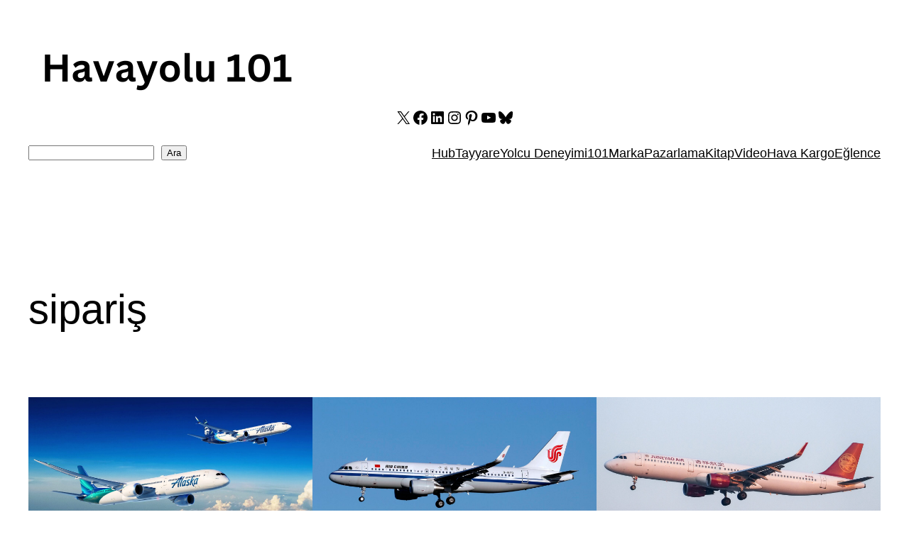

--- FILE ---
content_type: text/html; charset=UTF-8
request_url: https://www.havayolu101.com/tag/siparis/
body_size: 24983
content:
<!DOCTYPE html>
<html lang="en-US" prefix="og: http://ogp.me/ns# fb: http://ogp.me/ns/fb#">
<head>
	<meta charset="UTF-8" />
	<meta name="viewport" content="width=device-width, initial-scale=1" />
<meta name='robots' content='index, follow, max-image-preview:large, max-snippet:-1, max-video-preview:-1' />
<!-- Google tag (gtag.js) consent mode dataLayer added by Site Kit -->
<script id="google_gtagjs-js-consent-mode-data-layer">
window.dataLayer = window.dataLayer || [];function gtag(){dataLayer.push(arguments);}
gtag('consent', 'default', {"ad_personalization":"denied","ad_storage":"denied","ad_user_data":"denied","analytics_storage":"denied","functionality_storage":"denied","security_storage":"denied","personalization_storage":"denied","region":["AT","BE","BG","CH","CY","CZ","DE","DK","EE","ES","FI","FR","GB","GR","HR","HU","IE","IS","IT","LI","LT","LU","LV","MT","NL","NO","PL","PT","RO","SE","SI","SK"],"wait_for_update":500});
window._googlesitekitConsentCategoryMap = {"statistics":["analytics_storage"],"marketing":["ad_storage","ad_user_data","ad_personalization"],"functional":["functionality_storage","security_storage"],"preferences":["personalization_storage"]};
window._googlesitekitConsents = {"ad_personalization":"denied","ad_storage":"denied","ad_user_data":"denied","analytics_storage":"denied","functionality_storage":"denied","security_storage":"denied","personalization_storage":"denied","region":["AT","BE","BG","CH","CY","CZ","DE","DK","EE","ES","FI","FR","GB","GR","HR","HU","IE","IS","IT","LI","LT","LU","LV","MT","NL","NO","PL","PT","RO","SE","SI","SK"],"wait_for_update":500};
</script>
<!-- End Google tag (gtag.js) consent mode dataLayer added by Site Kit -->

	<!-- This site is optimized with the Yoast SEO plugin v26.8 - https://yoast.com/product/yoast-seo-wordpress/ -->
	<link rel="canonical" href="https://www.havayolu101.com/tag/siparis/" />
	<link rel="next" href="https://www.havayolu101.com/tag/siparis/page/2/" />
	<script type="application/ld+json" class="yoast-schema-graph">{"@context":"https://schema.org","@graph":[{"@type":"CollectionPage","@id":"https://www.havayolu101.com/tag/siparis/","url":"https://www.havayolu101.com/tag/siparis/","name":"sipariş Archives - Havayolu 101","isPartOf":{"@id":"https://www.havayolu101.com/#website"},"primaryImageOfPage":{"@id":"https://www.havayolu101.com/tag/siparis/#primaryimage"},"image":{"@id":"https://www.havayolu101.com/tag/siparis/#primaryimage"},"thumbnailUrl":"https://www.havayolu101.com/wp-content/uploads/2026/01/Boeing_Alaska_Airlines_siparis_ucak.jpg","breadcrumb":{"@id":"https://www.havayolu101.com/tag/siparis/#breadcrumb"},"inLanguage":"en-US"},{"@type":"ImageObject","inLanguage":"en-US","@id":"https://www.havayolu101.com/tag/siparis/#primaryimage","url":"https://www.havayolu101.com/wp-content/uploads/2026/01/Boeing_Alaska_Airlines_siparis_ucak.jpg","contentUrl":"https://www.havayolu101.com/wp-content/uploads/2026/01/Boeing_Alaska_Airlines_siparis_ucak.jpg","width":2271,"height":1421,"caption":"Alaska Airlines x Boeing"},{"@type":"BreadcrumbList","@id":"https://www.havayolu101.com/tag/siparis/#breadcrumb","itemListElement":[{"@type":"ListItem","position":1,"name":"Home","item":"https://www.havayolu101.com/"},{"@type":"ListItem","position":2,"name":"sipariş"}]},{"@type":"WebSite","@id":"https://www.havayolu101.com/#website","url":"https://www.havayolu101.com/","name":"Havayolu 101","description":"Sektörün V2 Noktası","publisher":{"@id":"https://www.havayolu101.com/#organization"},"potentialAction":[{"@type":"SearchAction","target":{"@type":"EntryPoint","urlTemplate":"https://www.havayolu101.com/?s={search_term_string}"},"query-input":{"@type":"PropertyValueSpecification","valueRequired":true,"valueName":"search_term_string"}}],"inLanguage":"en-US"},{"@type":"Organization","@id":"https://www.havayolu101.com/#organization","name":"Havayolu 101 Aviation Consultancy","url":"https://www.havayolu101.com/","logo":{"@type":"ImageObject","inLanguage":"en-US","@id":"https://www.havayolu101.com/#/schema/logo/image/","url":"https://www.havayolu101.com/wp-content/uploads/2015/04/H101_google-knowledge_graph_logo.jpg","contentUrl":"https://www.havayolu101.com/wp-content/uploads/2015/04/H101_google-knowledge_graph_logo.jpg","width":236,"height":181,"caption":"Havayolu 101 Aviation Consultancy"},"image":{"@id":"https://www.havayolu101.com/#/schema/logo/image/"},"sameAs":["https://www.facebook.com/pages/Havayolu-101/191560607535070","https://x.com/havayolu101","http://www.linkedin.com/company/2503748","http://pinterest.com/havayolu101/","http://www.youtube.com/user/Havayolu101"]}]}</script>
	<!-- / Yoast SEO plugin. -->


<title>sipariş Archives - Havayolu 101</title>
<link rel='dns-prefetch' href='//www.havayolu101.com' />
<link rel='dns-prefetch' href='//www.googletagmanager.com' />
<link rel='dns-prefetch' href='//pagead2.googlesyndication.com' />
<link rel="alternate" type="application/rss+xml" title="Havayolu 101 &raquo; Feed" href="https://www.havayolu101.com/feed/" />
<link rel="alternate" type="application/rss+xml" title="Havayolu 101 &raquo; Comments Feed" href="https://www.havayolu101.com/comments/feed/" />
<link rel="alternate" type="application/rss+xml" title="Havayolu 101 &raquo; sipariş Tag Feed" href="https://www.havayolu101.com/tag/siparis/feed/" />
		<!-- This site uses the Google Analytics by MonsterInsights plugin v9.11.1 - Using Analytics tracking - https://www.monsterinsights.com/ -->
							<script src="//www.googletagmanager.com/gtag/js?id=G-8MLHBK40MF"  data-cfasync="false" data-wpfc-render="false" async></script>
			<script data-cfasync="false" data-wpfc-render="false">
				var mi_version = '9.11.1';
				var mi_track_user = true;
				var mi_no_track_reason = '';
								var MonsterInsightsDefaultLocations = {"page_location":"https:\/\/www.havayolu101.com\/tag\/siparis\/"};
								if ( typeof MonsterInsightsPrivacyGuardFilter === 'function' ) {
					var MonsterInsightsLocations = (typeof MonsterInsightsExcludeQuery === 'object') ? MonsterInsightsPrivacyGuardFilter( MonsterInsightsExcludeQuery ) : MonsterInsightsPrivacyGuardFilter( MonsterInsightsDefaultLocations );
				} else {
					var MonsterInsightsLocations = (typeof MonsterInsightsExcludeQuery === 'object') ? MonsterInsightsExcludeQuery : MonsterInsightsDefaultLocations;
				}

								var disableStrs = [
										'ga-disable-G-8MLHBK40MF',
									];

				/* Function to detect opted out users */
				function __gtagTrackerIsOptedOut() {
					for (var index = 0; index < disableStrs.length; index++) {
						if (document.cookie.indexOf(disableStrs[index] + '=true') > -1) {
							return true;
						}
					}

					return false;
				}

				/* Disable tracking if the opt-out cookie exists. */
				if (__gtagTrackerIsOptedOut()) {
					for (var index = 0; index < disableStrs.length; index++) {
						window[disableStrs[index]] = true;
					}
				}

				/* Opt-out function */
				function __gtagTrackerOptout() {
					for (var index = 0; index < disableStrs.length; index++) {
						document.cookie = disableStrs[index] + '=true; expires=Thu, 31 Dec 2099 23:59:59 UTC; path=/';
						window[disableStrs[index]] = true;
					}
				}

				if ('undefined' === typeof gaOptout) {
					function gaOptout() {
						__gtagTrackerOptout();
					}
				}
								window.dataLayer = window.dataLayer || [];

				window.MonsterInsightsDualTracker = {
					helpers: {},
					trackers: {},
				};
				if (mi_track_user) {
					function __gtagDataLayer() {
						dataLayer.push(arguments);
					}

					function __gtagTracker(type, name, parameters) {
						if (!parameters) {
							parameters = {};
						}

						if (parameters.send_to) {
							__gtagDataLayer.apply(null, arguments);
							return;
						}

						if (type === 'event') {
														parameters.send_to = monsterinsights_frontend.v4_id;
							var hookName = name;
							if (typeof parameters['event_category'] !== 'undefined') {
								hookName = parameters['event_category'] + ':' + name;
							}

							if (typeof MonsterInsightsDualTracker.trackers[hookName] !== 'undefined') {
								MonsterInsightsDualTracker.trackers[hookName](parameters);
							} else {
								__gtagDataLayer('event', name, parameters);
							}
							
						} else {
							__gtagDataLayer.apply(null, arguments);
						}
					}

					__gtagTracker('js', new Date());
					__gtagTracker('set', {
						'developer_id.dZGIzZG': true,
											});
					if ( MonsterInsightsLocations.page_location ) {
						__gtagTracker('set', MonsterInsightsLocations);
					}
										__gtagTracker('config', 'G-8MLHBK40MF', {"forceSSL":"true"} );
										window.gtag = __gtagTracker;										(function () {
						/* https://developers.google.com/analytics/devguides/collection/analyticsjs/ */
						/* ga and __gaTracker compatibility shim. */
						var noopfn = function () {
							return null;
						};
						var newtracker = function () {
							return new Tracker();
						};
						var Tracker = function () {
							return null;
						};
						var p = Tracker.prototype;
						p.get = noopfn;
						p.set = noopfn;
						p.send = function () {
							var args = Array.prototype.slice.call(arguments);
							args.unshift('send');
							__gaTracker.apply(null, args);
						};
						var __gaTracker = function () {
							var len = arguments.length;
							if (len === 0) {
								return;
							}
							var f = arguments[len - 1];
							if (typeof f !== 'object' || f === null || typeof f.hitCallback !== 'function') {
								if ('send' === arguments[0]) {
									var hitConverted, hitObject = false, action;
									if ('event' === arguments[1]) {
										if ('undefined' !== typeof arguments[3]) {
											hitObject = {
												'eventAction': arguments[3],
												'eventCategory': arguments[2],
												'eventLabel': arguments[4],
												'value': arguments[5] ? arguments[5] : 1,
											}
										}
									}
									if ('pageview' === arguments[1]) {
										if ('undefined' !== typeof arguments[2]) {
											hitObject = {
												'eventAction': 'page_view',
												'page_path': arguments[2],
											}
										}
									}
									if (typeof arguments[2] === 'object') {
										hitObject = arguments[2];
									}
									if (typeof arguments[5] === 'object') {
										Object.assign(hitObject, arguments[5]);
									}
									if ('undefined' !== typeof arguments[1].hitType) {
										hitObject = arguments[1];
										if ('pageview' === hitObject.hitType) {
											hitObject.eventAction = 'page_view';
										}
									}
									if (hitObject) {
										action = 'timing' === arguments[1].hitType ? 'timing_complete' : hitObject.eventAction;
										hitConverted = mapArgs(hitObject);
										__gtagTracker('event', action, hitConverted);
									}
								}
								return;
							}

							function mapArgs(args) {
								var arg, hit = {};
								var gaMap = {
									'eventCategory': 'event_category',
									'eventAction': 'event_action',
									'eventLabel': 'event_label',
									'eventValue': 'event_value',
									'nonInteraction': 'non_interaction',
									'timingCategory': 'event_category',
									'timingVar': 'name',
									'timingValue': 'value',
									'timingLabel': 'event_label',
									'page': 'page_path',
									'location': 'page_location',
									'title': 'page_title',
									'referrer' : 'page_referrer',
								};
								for (arg in args) {
																		if (!(!args.hasOwnProperty(arg) || !gaMap.hasOwnProperty(arg))) {
										hit[gaMap[arg]] = args[arg];
									} else {
										hit[arg] = args[arg];
									}
								}
								return hit;
							}

							try {
								f.hitCallback();
							} catch (ex) {
							}
						};
						__gaTracker.create = newtracker;
						__gaTracker.getByName = newtracker;
						__gaTracker.getAll = function () {
							return [];
						};
						__gaTracker.remove = noopfn;
						__gaTracker.loaded = true;
						window['__gaTracker'] = __gaTracker;
					})();
									} else {
										console.log("");
					(function () {
						function __gtagTracker() {
							return null;
						}

						window['__gtagTracker'] = __gtagTracker;
						window['gtag'] = __gtagTracker;
					})();
									}
			</script>
							<!-- / Google Analytics by MonsterInsights -->
		<style id='wp-img-auto-sizes-contain-inline-css'>
img:is([sizes=auto i],[sizes^="auto," i]){contain-intrinsic-size:3000px 1500px}
/*# sourceURL=wp-img-auto-sizes-contain-inline-css */
</style>
<style id='wp-block-image-inline-css'>
.wp-block-image>a,.wp-block-image>figure>a{display:inline-block}.wp-block-image img{box-sizing:border-box;height:auto;max-width:100%;vertical-align:bottom}@media not (prefers-reduced-motion){.wp-block-image img.hide{visibility:hidden}.wp-block-image img.show{animation:show-content-image .4s}}.wp-block-image[style*=border-radius] img,.wp-block-image[style*=border-radius]>a{border-radius:inherit}.wp-block-image.has-custom-border img{box-sizing:border-box}.wp-block-image.aligncenter{text-align:center}.wp-block-image.alignfull>a,.wp-block-image.alignwide>a{width:100%}.wp-block-image.alignfull img,.wp-block-image.alignwide img{height:auto;width:100%}.wp-block-image .aligncenter,.wp-block-image .alignleft,.wp-block-image .alignright,.wp-block-image.aligncenter,.wp-block-image.alignleft,.wp-block-image.alignright{display:table}.wp-block-image .aligncenter>figcaption,.wp-block-image .alignleft>figcaption,.wp-block-image .alignright>figcaption,.wp-block-image.aligncenter>figcaption,.wp-block-image.alignleft>figcaption,.wp-block-image.alignright>figcaption{caption-side:bottom;display:table-caption}.wp-block-image .alignleft{float:left;margin:.5em 1em .5em 0}.wp-block-image .alignright{float:right;margin:.5em 0 .5em 1em}.wp-block-image .aligncenter{margin-left:auto;margin-right:auto}.wp-block-image :where(figcaption){margin-bottom:1em;margin-top:.5em}.wp-block-image.is-style-circle-mask img{border-radius:9999px}@supports ((-webkit-mask-image:none) or (mask-image:none)) or (-webkit-mask-image:none){.wp-block-image.is-style-circle-mask img{border-radius:0;-webkit-mask-image:url('data:image/svg+xml;utf8,<svg viewBox="0 0 100 100" xmlns="http://www.w3.org/2000/svg"><circle cx="50" cy="50" r="50"/></svg>');mask-image:url('data:image/svg+xml;utf8,<svg viewBox="0 0 100 100" xmlns="http://www.w3.org/2000/svg"><circle cx="50" cy="50" r="50"/></svg>');mask-mode:alpha;-webkit-mask-position:center;mask-position:center;-webkit-mask-repeat:no-repeat;mask-repeat:no-repeat;-webkit-mask-size:contain;mask-size:contain}}:root :where(.wp-block-image.is-style-rounded img,.wp-block-image .is-style-rounded img){border-radius:9999px}.wp-block-image figure{margin:0}.wp-lightbox-container{display:flex;flex-direction:column;position:relative}.wp-lightbox-container img{cursor:zoom-in}.wp-lightbox-container img:hover+button{opacity:1}.wp-lightbox-container button{align-items:center;backdrop-filter:blur(16px) saturate(180%);background-color:#5a5a5a40;border:none;border-radius:4px;cursor:zoom-in;display:flex;height:20px;justify-content:center;opacity:0;padding:0;position:absolute;right:16px;text-align:center;top:16px;width:20px;z-index:100}@media not (prefers-reduced-motion){.wp-lightbox-container button{transition:opacity .2s ease}}.wp-lightbox-container button:focus-visible{outline:3px auto #5a5a5a40;outline:3px auto -webkit-focus-ring-color;outline-offset:3px}.wp-lightbox-container button:hover{cursor:pointer;opacity:1}.wp-lightbox-container button:focus{opacity:1}.wp-lightbox-container button:focus,.wp-lightbox-container button:hover,.wp-lightbox-container button:not(:hover):not(:active):not(.has-background){background-color:#5a5a5a40;border:none}.wp-lightbox-overlay{box-sizing:border-box;cursor:zoom-out;height:100vh;left:0;overflow:hidden;position:fixed;top:0;visibility:hidden;width:100%;z-index:100000}.wp-lightbox-overlay .close-button{align-items:center;cursor:pointer;display:flex;justify-content:center;min-height:40px;min-width:40px;padding:0;position:absolute;right:calc(env(safe-area-inset-right) + 16px);top:calc(env(safe-area-inset-top) + 16px);z-index:5000000}.wp-lightbox-overlay .close-button:focus,.wp-lightbox-overlay .close-button:hover,.wp-lightbox-overlay .close-button:not(:hover):not(:active):not(.has-background){background:none;border:none}.wp-lightbox-overlay .lightbox-image-container{height:var(--wp--lightbox-container-height);left:50%;overflow:hidden;position:absolute;top:50%;transform:translate(-50%,-50%);transform-origin:top left;width:var(--wp--lightbox-container-width);z-index:9999999999}.wp-lightbox-overlay .wp-block-image{align-items:center;box-sizing:border-box;display:flex;height:100%;justify-content:center;margin:0;position:relative;transform-origin:0 0;width:100%;z-index:3000000}.wp-lightbox-overlay .wp-block-image img{height:var(--wp--lightbox-image-height);min-height:var(--wp--lightbox-image-height);min-width:var(--wp--lightbox-image-width);width:var(--wp--lightbox-image-width)}.wp-lightbox-overlay .wp-block-image figcaption{display:none}.wp-lightbox-overlay button{background:none;border:none}.wp-lightbox-overlay .scrim{background-color:#fff;height:100%;opacity:.9;position:absolute;width:100%;z-index:2000000}.wp-lightbox-overlay.active{visibility:visible}@media not (prefers-reduced-motion){.wp-lightbox-overlay.active{animation:turn-on-visibility .25s both}.wp-lightbox-overlay.active img{animation:turn-on-visibility .35s both}.wp-lightbox-overlay.show-closing-animation:not(.active){animation:turn-off-visibility .35s both}.wp-lightbox-overlay.show-closing-animation:not(.active) img{animation:turn-off-visibility .25s both}.wp-lightbox-overlay.zoom.active{animation:none;opacity:1;visibility:visible}.wp-lightbox-overlay.zoom.active .lightbox-image-container{animation:lightbox-zoom-in .4s}.wp-lightbox-overlay.zoom.active .lightbox-image-container img{animation:none}.wp-lightbox-overlay.zoom.active .scrim{animation:turn-on-visibility .4s forwards}.wp-lightbox-overlay.zoom.show-closing-animation:not(.active){animation:none}.wp-lightbox-overlay.zoom.show-closing-animation:not(.active) .lightbox-image-container{animation:lightbox-zoom-out .4s}.wp-lightbox-overlay.zoom.show-closing-animation:not(.active) .lightbox-image-container img{animation:none}.wp-lightbox-overlay.zoom.show-closing-animation:not(.active) .scrim{animation:turn-off-visibility .4s forwards}}@keyframes show-content-image{0%{visibility:hidden}99%{visibility:hidden}to{visibility:visible}}@keyframes turn-on-visibility{0%{opacity:0}to{opacity:1}}@keyframes turn-off-visibility{0%{opacity:1;visibility:visible}99%{opacity:0;visibility:visible}to{opacity:0;visibility:hidden}}@keyframes lightbox-zoom-in{0%{transform:translate(calc((-100vw + var(--wp--lightbox-scrollbar-width))/2 + var(--wp--lightbox-initial-left-position)),calc(-50vh + var(--wp--lightbox-initial-top-position))) scale(var(--wp--lightbox-scale))}to{transform:translate(-50%,-50%) scale(1)}}@keyframes lightbox-zoom-out{0%{transform:translate(-50%,-50%) scale(1);visibility:visible}99%{visibility:visible}to{transform:translate(calc((-100vw + var(--wp--lightbox-scrollbar-width))/2 + var(--wp--lightbox-initial-left-position)),calc(-50vh + var(--wp--lightbox-initial-top-position))) scale(var(--wp--lightbox-scale));visibility:hidden}}
/*# sourceURL=https://www.havayolu101.com/wp-includes/blocks/image/style.min.css */
</style>
<style id='wp-block-social-links-inline-css'>
.wp-block-social-links{background:none;box-sizing:border-box;margin-left:0;padding-left:0;padding-right:0;text-indent:0}.wp-block-social-links .wp-social-link a,.wp-block-social-links .wp-social-link a:hover{border-bottom:0;box-shadow:none;text-decoration:none}.wp-block-social-links .wp-social-link svg{height:1em;width:1em}.wp-block-social-links .wp-social-link span:not(.screen-reader-text){font-size:.65em;margin-left:.5em;margin-right:.5em}.wp-block-social-links.has-small-icon-size{font-size:16px}.wp-block-social-links,.wp-block-social-links.has-normal-icon-size{font-size:24px}.wp-block-social-links.has-large-icon-size{font-size:36px}.wp-block-social-links.has-huge-icon-size{font-size:48px}.wp-block-social-links.aligncenter{display:flex;justify-content:center}.wp-block-social-links.alignright{justify-content:flex-end}.wp-block-social-link{border-radius:9999px;display:block}@media not (prefers-reduced-motion){.wp-block-social-link{transition:transform .1s ease}}.wp-block-social-link{height:auto}.wp-block-social-link a{align-items:center;display:flex;line-height:0}.wp-block-social-link:hover{transform:scale(1.1)}.wp-block-social-links .wp-block-social-link.wp-social-link{display:inline-block;margin:0;padding:0}.wp-block-social-links .wp-block-social-link.wp-social-link .wp-block-social-link-anchor,.wp-block-social-links .wp-block-social-link.wp-social-link .wp-block-social-link-anchor svg,.wp-block-social-links .wp-block-social-link.wp-social-link .wp-block-social-link-anchor:active,.wp-block-social-links .wp-block-social-link.wp-social-link .wp-block-social-link-anchor:hover,.wp-block-social-links .wp-block-social-link.wp-social-link .wp-block-social-link-anchor:visited{color:currentColor;fill:currentColor}:where(.wp-block-social-links:not(.is-style-logos-only)) .wp-social-link{background-color:#f0f0f0;color:#444}:where(.wp-block-social-links:not(.is-style-logos-only)) .wp-social-link-amazon{background-color:#f90;color:#fff}:where(.wp-block-social-links:not(.is-style-logos-only)) .wp-social-link-bandcamp{background-color:#1ea0c3;color:#fff}:where(.wp-block-social-links:not(.is-style-logos-only)) .wp-social-link-behance{background-color:#0757fe;color:#fff}:where(.wp-block-social-links:not(.is-style-logos-only)) .wp-social-link-bluesky{background-color:#0a7aff;color:#fff}:where(.wp-block-social-links:not(.is-style-logos-only)) .wp-social-link-codepen{background-color:#1e1f26;color:#fff}:where(.wp-block-social-links:not(.is-style-logos-only)) .wp-social-link-deviantart{background-color:#02e49b;color:#fff}:where(.wp-block-social-links:not(.is-style-logos-only)) .wp-social-link-discord{background-color:#5865f2;color:#fff}:where(.wp-block-social-links:not(.is-style-logos-only)) .wp-social-link-dribbble{background-color:#e94c89;color:#fff}:where(.wp-block-social-links:not(.is-style-logos-only)) .wp-social-link-dropbox{background-color:#4280ff;color:#fff}:where(.wp-block-social-links:not(.is-style-logos-only)) .wp-social-link-etsy{background-color:#f45800;color:#fff}:where(.wp-block-social-links:not(.is-style-logos-only)) .wp-social-link-facebook{background-color:#0866ff;color:#fff}:where(.wp-block-social-links:not(.is-style-logos-only)) .wp-social-link-fivehundredpx{background-color:#000;color:#fff}:where(.wp-block-social-links:not(.is-style-logos-only)) .wp-social-link-flickr{background-color:#0461dd;color:#fff}:where(.wp-block-social-links:not(.is-style-logos-only)) .wp-social-link-foursquare{background-color:#e65678;color:#fff}:where(.wp-block-social-links:not(.is-style-logos-only)) .wp-social-link-github{background-color:#24292d;color:#fff}:where(.wp-block-social-links:not(.is-style-logos-only)) .wp-social-link-goodreads{background-color:#eceadd;color:#382110}:where(.wp-block-social-links:not(.is-style-logos-only)) .wp-social-link-google{background-color:#ea4434;color:#fff}:where(.wp-block-social-links:not(.is-style-logos-only)) .wp-social-link-gravatar{background-color:#1d4fc4;color:#fff}:where(.wp-block-social-links:not(.is-style-logos-only)) .wp-social-link-instagram{background-color:#f00075;color:#fff}:where(.wp-block-social-links:not(.is-style-logos-only)) .wp-social-link-lastfm{background-color:#e21b24;color:#fff}:where(.wp-block-social-links:not(.is-style-logos-only)) .wp-social-link-linkedin{background-color:#0d66c2;color:#fff}:where(.wp-block-social-links:not(.is-style-logos-only)) .wp-social-link-mastodon{background-color:#3288d4;color:#fff}:where(.wp-block-social-links:not(.is-style-logos-only)) .wp-social-link-medium{background-color:#000;color:#fff}:where(.wp-block-social-links:not(.is-style-logos-only)) .wp-social-link-meetup{background-color:#f6405f;color:#fff}:where(.wp-block-social-links:not(.is-style-logos-only)) .wp-social-link-patreon{background-color:#000;color:#fff}:where(.wp-block-social-links:not(.is-style-logos-only)) .wp-social-link-pinterest{background-color:#e60122;color:#fff}:where(.wp-block-social-links:not(.is-style-logos-only)) .wp-social-link-pocket{background-color:#ef4155;color:#fff}:where(.wp-block-social-links:not(.is-style-logos-only)) .wp-social-link-reddit{background-color:#ff4500;color:#fff}:where(.wp-block-social-links:not(.is-style-logos-only)) .wp-social-link-skype{background-color:#0478d7;color:#fff}:where(.wp-block-social-links:not(.is-style-logos-only)) .wp-social-link-snapchat{background-color:#fefc00;color:#fff;stroke:#000}:where(.wp-block-social-links:not(.is-style-logos-only)) .wp-social-link-soundcloud{background-color:#ff5600;color:#fff}:where(.wp-block-social-links:not(.is-style-logos-only)) .wp-social-link-spotify{background-color:#1bd760;color:#fff}:where(.wp-block-social-links:not(.is-style-logos-only)) .wp-social-link-telegram{background-color:#2aabee;color:#fff}:where(.wp-block-social-links:not(.is-style-logos-only)) .wp-social-link-threads{background-color:#000;color:#fff}:where(.wp-block-social-links:not(.is-style-logos-only)) .wp-social-link-tiktok{background-color:#000;color:#fff}:where(.wp-block-social-links:not(.is-style-logos-only)) .wp-social-link-tumblr{background-color:#011835;color:#fff}:where(.wp-block-social-links:not(.is-style-logos-only)) .wp-social-link-twitch{background-color:#6440a4;color:#fff}:where(.wp-block-social-links:not(.is-style-logos-only)) .wp-social-link-twitter{background-color:#1da1f2;color:#fff}:where(.wp-block-social-links:not(.is-style-logos-only)) .wp-social-link-vimeo{background-color:#1eb7ea;color:#fff}:where(.wp-block-social-links:not(.is-style-logos-only)) .wp-social-link-vk{background-color:#4680c2;color:#fff}:where(.wp-block-social-links:not(.is-style-logos-only)) .wp-social-link-wordpress{background-color:#3499cd;color:#fff}:where(.wp-block-social-links:not(.is-style-logos-only)) .wp-social-link-whatsapp{background-color:#25d366;color:#fff}:where(.wp-block-social-links:not(.is-style-logos-only)) .wp-social-link-x{background-color:#000;color:#fff}:where(.wp-block-social-links:not(.is-style-logos-only)) .wp-social-link-yelp{background-color:#d32422;color:#fff}:where(.wp-block-social-links:not(.is-style-logos-only)) .wp-social-link-youtube{background-color:red;color:#fff}:where(.wp-block-social-links.is-style-logos-only) .wp-social-link{background:none}:where(.wp-block-social-links.is-style-logos-only) .wp-social-link svg{height:1.25em;width:1.25em}:where(.wp-block-social-links.is-style-logos-only) .wp-social-link-amazon{color:#f90}:where(.wp-block-social-links.is-style-logos-only) .wp-social-link-bandcamp{color:#1ea0c3}:where(.wp-block-social-links.is-style-logos-only) .wp-social-link-behance{color:#0757fe}:where(.wp-block-social-links.is-style-logos-only) .wp-social-link-bluesky{color:#0a7aff}:where(.wp-block-social-links.is-style-logos-only) .wp-social-link-codepen{color:#1e1f26}:where(.wp-block-social-links.is-style-logos-only) .wp-social-link-deviantart{color:#02e49b}:where(.wp-block-social-links.is-style-logos-only) .wp-social-link-discord{color:#5865f2}:where(.wp-block-social-links.is-style-logos-only) .wp-social-link-dribbble{color:#e94c89}:where(.wp-block-social-links.is-style-logos-only) .wp-social-link-dropbox{color:#4280ff}:where(.wp-block-social-links.is-style-logos-only) .wp-social-link-etsy{color:#f45800}:where(.wp-block-social-links.is-style-logos-only) .wp-social-link-facebook{color:#0866ff}:where(.wp-block-social-links.is-style-logos-only) .wp-social-link-fivehundredpx{color:#000}:where(.wp-block-social-links.is-style-logos-only) .wp-social-link-flickr{color:#0461dd}:where(.wp-block-social-links.is-style-logos-only) .wp-social-link-foursquare{color:#e65678}:where(.wp-block-social-links.is-style-logos-only) .wp-social-link-github{color:#24292d}:where(.wp-block-social-links.is-style-logos-only) .wp-social-link-goodreads{color:#382110}:where(.wp-block-social-links.is-style-logos-only) .wp-social-link-google{color:#ea4434}:where(.wp-block-social-links.is-style-logos-only) .wp-social-link-gravatar{color:#1d4fc4}:where(.wp-block-social-links.is-style-logos-only) .wp-social-link-instagram{color:#f00075}:where(.wp-block-social-links.is-style-logos-only) .wp-social-link-lastfm{color:#e21b24}:where(.wp-block-social-links.is-style-logos-only) .wp-social-link-linkedin{color:#0d66c2}:where(.wp-block-social-links.is-style-logos-only) .wp-social-link-mastodon{color:#3288d4}:where(.wp-block-social-links.is-style-logos-only) .wp-social-link-medium{color:#000}:where(.wp-block-social-links.is-style-logos-only) .wp-social-link-meetup{color:#f6405f}:where(.wp-block-social-links.is-style-logos-only) .wp-social-link-patreon{color:#000}:where(.wp-block-social-links.is-style-logos-only) .wp-social-link-pinterest{color:#e60122}:where(.wp-block-social-links.is-style-logos-only) .wp-social-link-pocket{color:#ef4155}:where(.wp-block-social-links.is-style-logos-only) .wp-social-link-reddit{color:#ff4500}:where(.wp-block-social-links.is-style-logos-only) .wp-social-link-skype{color:#0478d7}:where(.wp-block-social-links.is-style-logos-only) .wp-social-link-snapchat{color:#fff;stroke:#000}:where(.wp-block-social-links.is-style-logos-only) .wp-social-link-soundcloud{color:#ff5600}:where(.wp-block-social-links.is-style-logos-only) .wp-social-link-spotify{color:#1bd760}:where(.wp-block-social-links.is-style-logos-only) .wp-social-link-telegram{color:#2aabee}:where(.wp-block-social-links.is-style-logos-only) .wp-social-link-threads{color:#000}:where(.wp-block-social-links.is-style-logos-only) .wp-social-link-tiktok{color:#000}:where(.wp-block-social-links.is-style-logos-only) .wp-social-link-tumblr{color:#011835}:where(.wp-block-social-links.is-style-logos-only) .wp-social-link-twitch{color:#6440a4}:where(.wp-block-social-links.is-style-logos-only) .wp-social-link-twitter{color:#1da1f2}:where(.wp-block-social-links.is-style-logos-only) .wp-social-link-vimeo{color:#1eb7ea}:where(.wp-block-social-links.is-style-logos-only) .wp-social-link-vk{color:#4680c2}:where(.wp-block-social-links.is-style-logos-only) .wp-social-link-whatsapp{color:#25d366}:where(.wp-block-social-links.is-style-logos-only) .wp-social-link-wordpress{color:#3499cd}:where(.wp-block-social-links.is-style-logos-only) .wp-social-link-x{color:#000}:where(.wp-block-social-links.is-style-logos-only) .wp-social-link-yelp{color:#d32422}:where(.wp-block-social-links.is-style-logos-only) .wp-social-link-youtube{color:red}.wp-block-social-links.is-style-pill-shape .wp-social-link{width:auto}:root :where(.wp-block-social-links .wp-social-link a){padding:.25em}:root :where(.wp-block-social-links.is-style-logos-only .wp-social-link a){padding:0}:root :where(.wp-block-social-links.is-style-pill-shape .wp-social-link a){padding-left:.6666666667em;padding-right:.6666666667em}.wp-block-social-links:not(.has-icon-color):not(.has-icon-background-color) .wp-social-link-snapchat .wp-block-social-link-label{color:#000}
/*# sourceURL=https://www.havayolu101.com/wp-includes/blocks/social-links/style.min.css */
</style>
<style id='wp-block-search-inline-css'>
.wp-block-search__button{margin-left:10px;word-break:normal}.wp-block-search__button.has-icon{line-height:0}.wp-block-search__button svg{height:1.25em;min-height:24px;min-width:24px;width:1.25em;fill:currentColor;vertical-align:text-bottom}:where(.wp-block-search__button){border:1px solid #ccc;padding:6px 10px}.wp-block-search__inside-wrapper{display:flex;flex:auto;flex-wrap:nowrap;max-width:100%}.wp-block-search__label{width:100%}.wp-block-search.wp-block-search__button-only .wp-block-search__button{box-sizing:border-box;display:flex;flex-shrink:0;justify-content:center;margin-left:0;max-width:100%}.wp-block-search.wp-block-search__button-only .wp-block-search__inside-wrapper{min-width:0!important;transition-property:width}.wp-block-search.wp-block-search__button-only .wp-block-search__input{flex-basis:100%;transition-duration:.3s}.wp-block-search.wp-block-search__button-only.wp-block-search__searchfield-hidden,.wp-block-search.wp-block-search__button-only.wp-block-search__searchfield-hidden .wp-block-search__inside-wrapper{overflow:hidden}.wp-block-search.wp-block-search__button-only.wp-block-search__searchfield-hidden .wp-block-search__input{border-left-width:0!important;border-right-width:0!important;flex-basis:0;flex-grow:0;margin:0;min-width:0!important;padding-left:0!important;padding-right:0!important;width:0!important}:where(.wp-block-search__input){appearance:none;border:1px solid #949494;flex-grow:1;font-family:inherit;font-size:inherit;font-style:inherit;font-weight:inherit;letter-spacing:inherit;line-height:inherit;margin-left:0;margin-right:0;min-width:3rem;padding:8px;text-decoration:unset!important;text-transform:inherit}:where(.wp-block-search__button-inside .wp-block-search__inside-wrapper){background-color:#fff;border:1px solid #949494;box-sizing:border-box;padding:4px}:where(.wp-block-search__button-inside .wp-block-search__inside-wrapper) .wp-block-search__input{border:none;border-radius:0;padding:0 4px}:where(.wp-block-search__button-inside .wp-block-search__inside-wrapper) .wp-block-search__input:focus{outline:none}:where(.wp-block-search__button-inside .wp-block-search__inside-wrapper) :where(.wp-block-search__button){padding:4px 8px}.wp-block-search.aligncenter .wp-block-search__inside-wrapper{margin:auto}.wp-block[data-align=right] .wp-block-search.wp-block-search__button-only .wp-block-search__inside-wrapper{float:right}
/*# sourceURL=https://www.havayolu101.com/wp-includes/blocks/search/style.min.css */
</style>
<style id='wp-block-navigation-link-inline-css'>
.wp-block-navigation .wp-block-navigation-item__label{overflow-wrap:break-word}.wp-block-navigation .wp-block-navigation-item__description{display:none}.link-ui-tools{outline:1px solid #f0f0f0;padding:8px}.link-ui-block-inserter{padding-top:8px}.link-ui-block-inserter__back{margin-left:8px;text-transform:uppercase}
/*# sourceURL=https://www.havayolu101.com/wp-includes/blocks/navigation-link/style.min.css */
</style>
<link rel='stylesheet' id='wp-block-navigation-css' href='https://www.havayolu101.com/wp-includes/blocks/navigation/style.min.css?ver=6.9' media='all' />
<style id='wp-block-group-inline-css'>
.wp-block-group{box-sizing:border-box}:where(.wp-block-group.wp-block-group-is-layout-constrained){position:relative}
/*# sourceURL=https://www.havayolu101.com/wp-includes/blocks/group/style.min.css */
</style>
<style id='wp-block-paragraph-inline-css'>
.is-small-text{font-size:.875em}.is-regular-text{font-size:1em}.is-large-text{font-size:2.25em}.is-larger-text{font-size:3em}.has-drop-cap:not(:focus):first-letter{float:left;font-size:8.4em;font-style:normal;font-weight:100;line-height:.68;margin:.05em .1em 0 0;text-transform:uppercase}body.rtl .has-drop-cap:not(:focus):first-letter{float:none;margin-left:.1em}p.has-drop-cap.has-background{overflow:hidden}:root :where(p.has-background){padding:1.25em 2.375em}:where(p.has-text-color:not(.has-link-color)) a{color:inherit}p.has-text-align-left[style*="writing-mode:vertical-lr"],p.has-text-align-right[style*="writing-mode:vertical-rl"]{rotate:180deg}
/*# sourceURL=https://www.havayolu101.com/wp-includes/blocks/paragraph/style.min.css */
</style>
<style id='wp-block-query-title-inline-css'>
.wp-block-query-title{box-sizing:border-box}
/*# sourceURL=https://www.havayolu101.com/wp-includes/blocks/query-title/style.min.css */
</style>
<style id='wp-block-post-featured-image-inline-css'>
.wp-block-post-featured-image{margin-left:0;margin-right:0}.wp-block-post-featured-image a{display:block;height:100%}.wp-block-post-featured-image :where(img){box-sizing:border-box;height:auto;max-width:100%;vertical-align:bottom;width:100%}.wp-block-post-featured-image.alignfull img,.wp-block-post-featured-image.alignwide img{width:100%}.wp-block-post-featured-image .wp-block-post-featured-image__overlay.has-background-dim{background-color:#000;inset:0;position:absolute}.wp-block-post-featured-image{position:relative}.wp-block-post-featured-image .wp-block-post-featured-image__overlay.has-background-gradient{background-color:initial}.wp-block-post-featured-image .wp-block-post-featured-image__overlay.has-background-dim-0{opacity:0}.wp-block-post-featured-image .wp-block-post-featured-image__overlay.has-background-dim-10{opacity:.1}.wp-block-post-featured-image .wp-block-post-featured-image__overlay.has-background-dim-20{opacity:.2}.wp-block-post-featured-image .wp-block-post-featured-image__overlay.has-background-dim-30{opacity:.3}.wp-block-post-featured-image .wp-block-post-featured-image__overlay.has-background-dim-40{opacity:.4}.wp-block-post-featured-image .wp-block-post-featured-image__overlay.has-background-dim-50{opacity:.5}.wp-block-post-featured-image .wp-block-post-featured-image__overlay.has-background-dim-60{opacity:.6}.wp-block-post-featured-image .wp-block-post-featured-image__overlay.has-background-dim-70{opacity:.7}.wp-block-post-featured-image .wp-block-post-featured-image__overlay.has-background-dim-80{opacity:.8}.wp-block-post-featured-image .wp-block-post-featured-image__overlay.has-background-dim-90{opacity:.9}.wp-block-post-featured-image .wp-block-post-featured-image__overlay.has-background-dim-100{opacity:1}.wp-block-post-featured-image:where(.alignleft,.alignright){width:100%}
/*# sourceURL=https://www.havayolu101.com/wp-includes/blocks/post-featured-image/style.min.css */
</style>
<style id='wp-block-post-title-inline-css'>
.wp-block-post-title{box-sizing:border-box;word-break:break-word}.wp-block-post-title :where(a){display:inline-block;font-family:inherit;font-size:inherit;font-style:inherit;font-weight:inherit;letter-spacing:inherit;line-height:inherit;text-decoration:inherit}
/*# sourceURL=https://www.havayolu101.com/wp-includes/blocks/post-title/style.min.css */
</style>
<style id='wp-block-post-excerpt-inline-css'>
:where(.wp-block-post-excerpt){box-sizing:border-box;margin-bottom:var(--wp--style--block-gap);margin-top:var(--wp--style--block-gap)}.wp-block-post-excerpt__excerpt{margin-bottom:0;margin-top:0}.wp-block-post-excerpt__more-text{margin-bottom:0;margin-top:var(--wp--style--block-gap)}.wp-block-post-excerpt__more-link{display:inline-block}
/*# sourceURL=https://www.havayolu101.com/wp-includes/blocks/post-excerpt/style.min.css */
</style>
<style id='wp-block-post-date-inline-css'>
.wp-block-post-date{box-sizing:border-box}
/*# sourceURL=https://www.havayolu101.com/wp-includes/blocks/post-date/style.min.css */
</style>
<style id='wp-block-spacer-inline-css'>
.wp-block-spacer{clear:both}
/*# sourceURL=https://www.havayolu101.com/wp-includes/blocks/spacer/style.min.css */
</style>
<style id='wp-block-post-template-inline-css'>
.wp-block-post-template{box-sizing:border-box;list-style:none;margin-bottom:0;margin-top:0;max-width:100%;padding:0}.wp-block-post-template.is-flex-container{display:flex;flex-direction:row;flex-wrap:wrap;gap:1.25em}.wp-block-post-template.is-flex-container>li{margin:0;width:100%}@media (min-width:600px){.wp-block-post-template.is-flex-container.is-flex-container.columns-2>li{width:calc(50% - .625em)}.wp-block-post-template.is-flex-container.is-flex-container.columns-3>li{width:calc(33.33333% - .83333em)}.wp-block-post-template.is-flex-container.is-flex-container.columns-4>li{width:calc(25% - .9375em)}.wp-block-post-template.is-flex-container.is-flex-container.columns-5>li{width:calc(20% - 1em)}.wp-block-post-template.is-flex-container.is-flex-container.columns-6>li{width:calc(16.66667% - 1.04167em)}}@media (max-width:600px){.wp-block-post-template-is-layout-grid.wp-block-post-template-is-layout-grid.wp-block-post-template-is-layout-grid.wp-block-post-template-is-layout-grid{grid-template-columns:1fr}}.wp-block-post-template-is-layout-constrained>li>.alignright,.wp-block-post-template-is-layout-flow>li>.alignright{float:right;margin-inline-end:0;margin-inline-start:2em}.wp-block-post-template-is-layout-constrained>li>.alignleft,.wp-block-post-template-is-layout-flow>li>.alignleft{float:left;margin-inline-end:2em;margin-inline-start:0}.wp-block-post-template-is-layout-constrained>li>.aligncenter,.wp-block-post-template-is-layout-flow>li>.aligncenter{margin-inline-end:auto;margin-inline-start:auto}
/*# sourceURL=https://www.havayolu101.com/wp-includes/blocks/post-template/style.min.css */
</style>
<style id='wp-block-query-pagination-inline-css'>
.wp-block-query-pagination.is-content-justification-space-between>.wp-block-query-pagination-next:last-of-type{margin-inline-start:auto}.wp-block-query-pagination.is-content-justification-space-between>.wp-block-query-pagination-previous:first-child{margin-inline-end:auto}.wp-block-query-pagination .wp-block-query-pagination-previous-arrow{display:inline-block;margin-right:1ch}.wp-block-query-pagination .wp-block-query-pagination-previous-arrow:not(.is-arrow-chevron){transform:scaleX(1)}.wp-block-query-pagination .wp-block-query-pagination-next-arrow{display:inline-block;margin-left:1ch}.wp-block-query-pagination .wp-block-query-pagination-next-arrow:not(.is-arrow-chevron){transform:scaleX(1)}.wp-block-query-pagination.aligncenter{justify-content:center}
/*# sourceURL=https://www.havayolu101.com/wp-includes/blocks/query-pagination/style.min.css */
</style>
<style id='wp-block-site-title-inline-css'>
.wp-block-site-title{box-sizing:border-box}.wp-block-site-title :where(a){color:inherit;font-family:inherit;font-size:inherit;font-style:inherit;font-weight:inherit;letter-spacing:inherit;line-height:inherit;text-decoration:inherit}
/*# sourceURL=https://www.havayolu101.com/wp-includes/blocks/site-title/style.min.css */
</style>
<style id='wp-emoji-styles-inline-css'>

	img.wp-smiley, img.emoji {
		display: inline !important;
		border: none !important;
		box-shadow: none !important;
		height: 1em !important;
		width: 1em !important;
		margin: 0 0.07em !important;
		vertical-align: -0.1em !important;
		background: none !important;
		padding: 0 !important;
	}
/*# sourceURL=wp-emoji-styles-inline-css */
</style>
<style id='wp-block-library-inline-css'>
:root{--wp-block-synced-color:#7a00df;--wp-block-synced-color--rgb:122,0,223;--wp-bound-block-color:var(--wp-block-synced-color);--wp-editor-canvas-background:#ddd;--wp-admin-theme-color:#007cba;--wp-admin-theme-color--rgb:0,124,186;--wp-admin-theme-color-darker-10:#006ba1;--wp-admin-theme-color-darker-10--rgb:0,107,160.5;--wp-admin-theme-color-darker-20:#005a87;--wp-admin-theme-color-darker-20--rgb:0,90,135;--wp-admin-border-width-focus:2px}@media (min-resolution:192dpi){:root{--wp-admin-border-width-focus:1.5px}}.wp-element-button{cursor:pointer}:root .has-very-light-gray-background-color{background-color:#eee}:root .has-very-dark-gray-background-color{background-color:#313131}:root .has-very-light-gray-color{color:#eee}:root .has-very-dark-gray-color{color:#313131}:root .has-vivid-green-cyan-to-vivid-cyan-blue-gradient-background{background:linear-gradient(135deg,#00d084,#0693e3)}:root .has-purple-crush-gradient-background{background:linear-gradient(135deg,#34e2e4,#4721fb 50%,#ab1dfe)}:root .has-hazy-dawn-gradient-background{background:linear-gradient(135deg,#faaca8,#dad0ec)}:root .has-subdued-olive-gradient-background{background:linear-gradient(135deg,#fafae1,#67a671)}:root .has-atomic-cream-gradient-background{background:linear-gradient(135deg,#fdd79a,#004a59)}:root .has-nightshade-gradient-background{background:linear-gradient(135deg,#330968,#31cdcf)}:root .has-midnight-gradient-background{background:linear-gradient(135deg,#020381,#2874fc)}:root{--wp--preset--font-size--normal:16px;--wp--preset--font-size--huge:42px}.has-regular-font-size{font-size:1em}.has-larger-font-size{font-size:2.625em}.has-normal-font-size{font-size:var(--wp--preset--font-size--normal)}.has-huge-font-size{font-size:var(--wp--preset--font-size--huge)}.has-text-align-center{text-align:center}.has-text-align-left{text-align:left}.has-text-align-right{text-align:right}.has-fit-text{white-space:nowrap!important}#end-resizable-editor-section{display:none}.aligncenter{clear:both}.items-justified-left{justify-content:flex-start}.items-justified-center{justify-content:center}.items-justified-right{justify-content:flex-end}.items-justified-space-between{justify-content:space-between}.screen-reader-text{border:0;clip-path:inset(50%);height:1px;margin:-1px;overflow:hidden;padding:0;position:absolute;width:1px;word-wrap:normal!important}.screen-reader-text:focus{background-color:#ddd;clip-path:none;color:#444;display:block;font-size:1em;height:auto;left:5px;line-height:normal;padding:15px 23px 14px;text-decoration:none;top:5px;width:auto;z-index:100000}html :where(.has-border-color){border-style:solid}html :where([style*=border-top-color]){border-top-style:solid}html :where([style*=border-right-color]){border-right-style:solid}html :where([style*=border-bottom-color]){border-bottom-style:solid}html :where([style*=border-left-color]){border-left-style:solid}html :where([style*=border-width]){border-style:solid}html :where([style*=border-top-width]){border-top-style:solid}html :where([style*=border-right-width]){border-right-style:solid}html :where([style*=border-bottom-width]){border-bottom-style:solid}html :where([style*=border-left-width]){border-left-style:solid}html :where(img[class*=wp-image-]){height:auto;max-width:100%}:where(figure){margin:0 0 1em}html :where(.is-position-sticky){--wp-admin--admin-bar--position-offset:var(--wp-admin--admin-bar--height,0px)}@media screen and (max-width:600px){html :where(.is-position-sticky){--wp-admin--admin-bar--position-offset:0px}}
/*# sourceURL=/wp-includes/css/dist/block-library/common.min.css */
</style>
<style id='global-styles-inline-css'>
:root{--wp--preset--aspect-ratio--square: 1;--wp--preset--aspect-ratio--4-3: 4/3;--wp--preset--aspect-ratio--3-4: 3/4;--wp--preset--aspect-ratio--3-2: 3/2;--wp--preset--aspect-ratio--2-3: 2/3;--wp--preset--aspect-ratio--16-9: 16/9;--wp--preset--aspect-ratio--9-16: 9/16;--wp--preset--color--black: #000000;--wp--preset--color--cyan-bluish-gray: #abb8c3;--wp--preset--color--white: #ffffff;--wp--preset--color--pale-pink: #f78da7;--wp--preset--color--vivid-red: #cf2e2e;--wp--preset--color--luminous-vivid-orange: #ff6900;--wp--preset--color--luminous-vivid-amber: #fcb900;--wp--preset--color--light-green-cyan: #7bdcb5;--wp--preset--color--vivid-green-cyan: #00d084;--wp--preset--color--pale-cyan-blue: #8ed1fc;--wp--preset--color--vivid-cyan-blue: #0693e3;--wp--preset--color--vivid-purple: #9b51e0;--wp--preset--color--base: #ffffff;--wp--preset--color--contrast: #000000;--wp--preset--color--primary: #9DFF20;--wp--preset--color--secondary: #345C00;--wp--preset--color--tertiary: #F6F6F6;--wp--preset--gradient--vivid-cyan-blue-to-vivid-purple: linear-gradient(135deg,rgb(6,147,227) 0%,rgb(155,81,224) 100%);--wp--preset--gradient--light-green-cyan-to-vivid-green-cyan: linear-gradient(135deg,rgb(122,220,180) 0%,rgb(0,208,130) 100%);--wp--preset--gradient--luminous-vivid-amber-to-luminous-vivid-orange: linear-gradient(135deg,rgb(252,185,0) 0%,rgb(255,105,0) 100%);--wp--preset--gradient--luminous-vivid-orange-to-vivid-red: linear-gradient(135deg,rgb(255,105,0) 0%,rgb(207,46,46) 100%);--wp--preset--gradient--very-light-gray-to-cyan-bluish-gray: linear-gradient(135deg,rgb(238,238,238) 0%,rgb(169,184,195) 100%);--wp--preset--gradient--cool-to-warm-spectrum: linear-gradient(135deg,rgb(74,234,220) 0%,rgb(151,120,209) 20%,rgb(207,42,186) 40%,rgb(238,44,130) 60%,rgb(251,105,98) 80%,rgb(254,248,76) 100%);--wp--preset--gradient--blush-light-purple: linear-gradient(135deg,rgb(255,206,236) 0%,rgb(152,150,240) 100%);--wp--preset--gradient--blush-bordeaux: linear-gradient(135deg,rgb(254,205,165) 0%,rgb(254,45,45) 50%,rgb(107,0,62) 100%);--wp--preset--gradient--luminous-dusk: linear-gradient(135deg,rgb(255,203,112) 0%,rgb(199,81,192) 50%,rgb(65,88,208) 100%);--wp--preset--gradient--pale-ocean: linear-gradient(135deg,rgb(255,245,203) 0%,rgb(182,227,212) 50%,rgb(51,167,181) 100%);--wp--preset--gradient--electric-grass: linear-gradient(135deg,rgb(202,248,128) 0%,rgb(113,206,126) 100%);--wp--preset--gradient--midnight: linear-gradient(135deg,rgb(2,3,129) 0%,rgb(40,116,252) 100%);--wp--preset--font-size--small: clamp(0.875rem, 0.875rem + ((1vw - 0.2rem) * 0.227), 1rem);--wp--preset--font-size--medium: clamp(1rem, 1rem + ((1vw - 0.2rem) * 0.227), 1.125rem);--wp--preset--font-size--large: clamp(1.75rem, 1.75rem + ((1vw - 0.2rem) * 0.227), 1.875rem);--wp--preset--font-size--x-large: 2.25rem;--wp--preset--font-size--xx-large: clamp(6.1rem, 6.1rem + ((1vw - 0.2rem) * 7.091), 10rem);--wp--preset--font-family--dm-sans: "DM Sans", sans-serif;--wp--preset--font-family--ibm-plex-mono: 'IBM Plex Mono', monospace;--wp--preset--font-family--inter: "Inter", sans-serif;--wp--preset--font-family--system-font: -apple-system,BlinkMacSystemFont,"Segoe UI",Roboto,Oxygen-Sans,Ubuntu,Cantarell,"Helvetica Neue",sans-serif;--wp--preset--font-family--source-serif-pro: "Source Serif Pro", serif;--wp--preset--spacing--20: 0.44rem;--wp--preset--spacing--30: clamp(1.5rem, 5vw, 2rem);--wp--preset--spacing--40: clamp(1.8rem, 1.8rem + ((1vw - 0.48rem) * 2.885), 3rem);--wp--preset--spacing--50: clamp(2.5rem, 8vw, 4.5rem);--wp--preset--spacing--60: clamp(3.75rem, 10vw, 7rem);--wp--preset--spacing--70: clamp(5rem, 5.25rem + ((1vw - 0.48rem) * 9.096), 8rem);--wp--preset--spacing--80: clamp(7rem, 14vw, 11rem);--wp--preset--shadow--natural: 6px 6px 9px rgba(0, 0, 0, 0.2);--wp--preset--shadow--deep: 12px 12px 50px rgba(0, 0, 0, 0.4);--wp--preset--shadow--sharp: 6px 6px 0px rgba(0, 0, 0, 0.2);--wp--preset--shadow--outlined: 6px 6px 0px -3px rgb(255, 255, 255), 6px 6px rgb(0, 0, 0);--wp--preset--shadow--crisp: 6px 6px 0px rgb(0, 0, 0);}:root { --wp--style--global--content-size: 650px;--wp--style--global--wide-size: 1200px; }:where(body) { margin: 0; }.wp-site-blocks { padding-top: var(--wp--style--root--padding-top); padding-bottom: var(--wp--style--root--padding-bottom); }.has-global-padding { padding-right: var(--wp--style--root--padding-right); padding-left: var(--wp--style--root--padding-left); }.has-global-padding > .alignfull { margin-right: calc(var(--wp--style--root--padding-right) * -1); margin-left: calc(var(--wp--style--root--padding-left) * -1); }.has-global-padding :where(:not(.alignfull.is-layout-flow) > .has-global-padding:not(.wp-block-block, .alignfull)) { padding-right: 0; padding-left: 0; }.has-global-padding :where(:not(.alignfull.is-layout-flow) > .has-global-padding:not(.wp-block-block, .alignfull)) > .alignfull { margin-left: 0; margin-right: 0; }.wp-site-blocks > .alignleft { float: left; margin-right: 2em; }.wp-site-blocks > .alignright { float: right; margin-left: 2em; }.wp-site-blocks > .aligncenter { justify-content: center; margin-left: auto; margin-right: auto; }:where(.wp-site-blocks) > * { margin-block-start: 1.5rem; margin-block-end: 0; }:where(.wp-site-blocks) > :first-child { margin-block-start: 0; }:where(.wp-site-blocks) > :last-child { margin-block-end: 0; }:root { --wp--style--block-gap: 1.5rem; }:root :where(.is-layout-flow) > :first-child{margin-block-start: 0;}:root :where(.is-layout-flow) > :last-child{margin-block-end: 0;}:root :where(.is-layout-flow) > *{margin-block-start: 1.5rem;margin-block-end: 0;}:root :where(.is-layout-constrained) > :first-child{margin-block-start: 0;}:root :where(.is-layout-constrained) > :last-child{margin-block-end: 0;}:root :where(.is-layout-constrained) > *{margin-block-start: 1.5rem;margin-block-end: 0;}:root :where(.is-layout-flex){gap: 1.5rem;}:root :where(.is-layout-grid){gap: 1.5rem;}.is-layout-flow > .alignleft{float: left;margin-inline-start: 0;margin-inline-end: 2em;}.is-layout-flow > .alignright{float: right;margin-inline-start: 2em;margin-inline-end: 0;}.is-layout-flow > .aligncenter{margin-left: auto !important;margin-right: auto !important;}.is-layout-constrained > .alignleft{float: left;margin-inline-start: 0;margin-inline-end: 2em;}.is-layout-constrained > .alignright{float: right;margin-inline-start: 2em;margin-inline-end: 0;}.is-layout-constrained > .aligncenter{margin-left: auto !important;margin-right: auto !important;}.is-layout-constrained > :where(:not(.alignleft):not(.alignright):not(.alignfull)){max-width: var(--wp--style--global--content-size);margin-left: auto !important;margin-right: auto !important;}.is-layout-constrained > .alignwide{max-width: var(--wp--style--global--wide-size);}body .is-layout-flex{display: flex;}.is-layout-flex{flex-wrap: wrap;align-items: center;}.is-layout-flex > :is(*, div){margin: 0;}body .is-layout-grid{display: grid;}.is-layout-grid > :is(*, div){margin: 0;}body{background-color: var(--wp--preset--color--base);color: var(--wp--preset--color--contrast);font-family: var(--wp--preset--font-family--system-font);font-size: var(--wp--preset--font-size--medium);line-height: 1.6;--wp--style--root--padding-top: var(--wp--preset--spacing--40);--wp--style--root--padding-right: var(--wp--preset--spacing--30);--wp--style--root--padding-bottom: var(--wp--preset--spacing--40);--wp--style--root--padding-left: var(--wp--preset--spacing--30);}a:where(:not(.wp-element-button)){color: var(--wp--preset--color--contrast);text-decoration: underline;}:root :where(a:where(:not(.wp-element-button)):hover){text-decoration: none;}:root :where(a:where(:not(.wp-element-button)):focus){text-decoration: underline dashed;}:root :where(a:where(:not(.wp-element-button)):active){color: var(--wp--preset--color--secondary);text-decoration: none;}h1, h2, h3, h4, h5, h6{font-weight: 400;line-height: 1.4;}h1{font-size: clamp(2.032rem, 2.032rem + ((1vw - 0.2rem) * 2.896), 3.625rem);line-height: 1.2;}h2{font-size: clamp(2.625rem, calc(2.625rem + ((1vw - 0.48rem) * 8.4135)), 3.25rem);line-height: 1.2;}h3{font-size: var(--wp--preset--font-size--x-large);}h4{font-size: var(--wp--preset--font-size--large);}h5{font-size: var(--wp--preset--font-size--medium);font-weight: 700;text-transform: uppercase;}h6{font-size: var(--wp--preset--font-size--medium);text-transform: uppercase;}:root :where(.wp-element-button, .wp-block-button__link){background-color: var(--wp--preset--color--primary);border-radius: 0;border-width: 0;color: var(--wp--preset--color--contrast);font-family: inherit;font-size: inherit;font-style: inherit;font-weight: inherit;letter-spacing: inherit;line-height: inherit;padding-top: calc(0.667em + 2px);padding-right: calc(1.333em + 2px);padding-bottom: calc(0.667em + 2px);padding-left: calc(1.333em + 2px);text-decoration: none;text-transform: inherit;}:root :where(.wp-element-button:visited, .wp-block-button__link:visited){color: var(--wp--preset--color--contrast);}:root :where(.wp-element-button:hover, .wp-block-button__link:hover){background-color: var(--wp--preset--color--contrast);color: var(--wp--preset--color--base);}:root :where(.wp-element-button:focus, .wp-block-button__link:focus){background-color: var(--wp--preset--color--contrast);color: var(--wp--preset--color--base);}:root :where(.wp-element-button:active, .wp-block-button__link:active){background-color: var(--wp--preset--color--secondary);color: var(--wp--preset--color--base);}.has-black-color{color: var(--wp--preset--color--black) !important;}.has-cyan-bluish-gray-color{color: var(--wp--preset--color--cyan-bluish-gray) !important;}.has-white-color{color: var(--wp--preset--color--white) !important;}.has-pale-pink-color{color: var(--wp--preset--color--pale-pink) !important;}.has-vivid-red-color{color: var(--wp--preset--color--vivid-red) !important;}.has-luminous-vivid-orange-color{color: var(--wp--preset--color--luminous-vivid-orange) !important;}.has-luminous-vivid-amber-color{color: var(--wp--preset--color--luminous-vivid-amber) !important;}.has-light-green-cyan-color{color: var(--wp--preset--color--light-green-cyan) !important;}.has-vivid-green-cyan-color{color: var(--wp--preset--color--vivid-green-cyan) !important;}.has-pale-cyan-blue-color{color: var(--wp--preset--color--pale-cyan-blue) !important;}.has-vivid-cyan-blue-color{color: var(--wp--preset--color--vivid-cyan-blue) !important;}.has-vivid-purple-color{color: var(--wp--preset--color--vivid-purple) !important;}.has-base-color{color: var(--wp--preset--color--base) !important;}.has-contrast-color{color: var(--wp--preset--color--contrast) !important;}.has-primary-color{color: var(--wp--preset--color--primary) !important;}.has-secondary-color{color: var(--wp--preset--color--secondary) !important;}.has-tertiary-color{color: var(--wp--preset--color--tertiary) !important;}.has-black-background-color{background-color: var(--wp--preset--color--black) !important;}.has-cyan-bluish-gray-background-color{background-color: var(--wp--preset--color--cyan-bluish-gray) !important;}.has-white-background-color{background-color: var(--wp--preset--color--white) !important;}.has-pale-pink-background-color{background-color: var(--wp--preset--color--pale-pink) !important;}.has-vivid-red-background-color{background-color: var(--wp--preset--color--vivid-red) !important;}.has-luminous-vivid-orange-background-color{background-color: var(--wp--preset--color--luminous-vivid-orange) !important;}.has-luminous-vivid-amber-background-color{background-color: var(--wp--preset--color--luminous-vivid-amber) !important;}.has-light-green-cyan-background-color{background-color: var(--wp--preset--color--light-green-cyan) !important;}.has-vivid-green-cyan-background-color{background-color: var(--wp--preset--color--vivid-green-cyan) !important;}.has-pale-cyan-blue-background-color{background-color: var(--wp--preset--color--pale-cyan-blue) !important;}.has-vivid-cyan-blue-background-color{background-color: var(--wp--preset--color--vivid-cyan-blue) !important;}.has-vivid-purple-background-color{background-color: var(--wp--preset--color--vivid-purple) !important;}.has-base-background-color{background-color: var(--wp--preset--color--base) !important;}.has-contrast-background-color{background-color: var(--wp--preset--color--contrast) !important;}.has-primary-background-color{background-color: var(--wp--preset--color--primary) !important;}.has-secondary-background-color{background-color: var(--wp--preset--color--secondary) !important;}.has-tertiary-background-color{background-color: var(--wp--preset--color--tertiary) !important;}.has-black-border-color{border-color: var(--wp--preset--color--black) !important;}.has-cyan-bluish-gray-border-color{border-color: var(--wp--preset--color--cyan-bluish-gray) !important;}.has-white-border-color{border-color: var(--wp--preset--color--white) !important;}.has-pale-pink-border-color{border-color: var(--wp--preset--color--pale-pink) !important;}.has-vivid-red-border-color{border-color: var(--wp--preset--color--vivid-red) !important;}.has-luminous-vivid-orange-border-color{border-color: var(--wp--preset--color--luminous-vivid-orange) !important;}.has-luminous-vivid-amber-border-color{border-color: var(--wp--preset--color--luminous-vivid-amber) !important;}.has-light-green-cyan-border-color{border-color: var(--wp--preset--color--light-green-cyan) !important;}.has-vivid-green-cyan-border-color{border-color: var(--wp--preset--color--vivid-green-cyan) !important;}.has-pale-cyan-blue-border-color{border-color: var(--wp--preset--color--pale-cyan-blue) !important;}.has-vivid-cyan-blue-border-color{border-color: var(--wp--preset--color--vivid-cyan-blue) !important;}.has-vivid-purple-border-color{border-color: var(--wp--preset--color--vivid-purple) !important;}.has-base-border-color{border-color: var(--wp--preset--color--base) !important;}.has-contrast-border-color{border-color: var(--wp--preset--color--contrast) !important;}.has-primary-border-color{border-color: var(--wp--preset--color--primary) !important;}.has-secondary-border-color{border-color: var(--wp--preset--color--secondary) !important;}.has-tertiary-border-color{border-color: var(--wp--preset--color--tertiary) !important;}.has-vivid-cyan-blue-to-vivid-purple-gradient-background{background: var(--wp--preset--gradient--vivid-cyan-blue-to-vivid-purple) !important;}.has-light-green-cyan-to-vivid-green-cyan-gradient-background{background: var(--wp--preset--gradient--light-green-cyan-to-vivid-green-cyan) !important;}.has-luminous-vivid-amber-to-luminous-vivid-orange-gradient-background{background: var(--wp--preset--gradient--luminous-vivid-amber-to-luminous-vivid-orange) !important;}.has-luminous-vivid-orange-to-vivid-red-gradient-background{background: var(--wp--preset--gradient--luminous-vivid-orange-to-vivid-red) !important;}.has-very-light-gray-to-cyan-bluish-gray-gradient-background{background: var(--wp--preset--gradient--very-light-gray-to-cyan-bluish-gray) !important;}.has-cool-to-warm-spectrum-gradient-background{background: var(--wp--preset--gradient--cool-to-warm-spectrum) !important;}.has-blush-light-purple-gradient-background{background: var(--wp--preset--gradient--blush-light-purple) !important;}.has-blush-bordeaux-gradient-background{background: var(--wp--preset--gradient--blush-bordeaux) !important;}.has-luminous-dusk-gradient-background{background: var(--wp--preset--gradient--luminous-dusk) !important;}.has-pale-ocean-gradient-background{background: var(--wp--preset--gradient--pale-ocean) !important;}.has-electric-grass-gradient-background{background: var(--wp--preset--gradient--electric-grass) !important;}.has-midnight-gradient-background{background: var(--wp--preset--gradient--midnight) !important;}.has-small-font-size{font-size: var(--wp--preset--font-size--small) !important;}.has-medium-font-size{font-size: var(--wp--preset--font-size--medium) !important;}.has-large-font-size{font-size: var(--wp--preset--font-size--large) !important;}.has-x-large-font-size{font-size: var(--wp--preset--font-size--x-large) !important;}.has-xx-large-font-size{font-size: var(--wp--preset--font-size--xx-large) !important;}.has-dm-sans-font-family{font-family: var(--wp--preset--font-family--dm-sans) !important;}.has-ibm-plex-mono-font-family{font-family: var(--wp--preset--font-family--ibm-plex-mono) !important;}.has-inter-font-family{font-family: var(--wp--preset--font-family--inter) !important;}.has-system-font-font-family{font-family: var(--wp--preset--font-family--system-font) !important;}.has-source-serif-pro-font-family{font-family: var(--wp--preset--font-family--source-serif-pro) !important;}
:root :where(.wp-block-navigation){font-size: var(--wp--preset--font-size--small);}
:root :where(.wp-block-navigation a:where(:not(.wp-element-button))){text-decoration: none;}
:root :where(.wp-block-navigation a:where(:not(.wp-element-button)):hover){text-decoration: underline;}
:root :where(.wp-block-navigation a:where(:not(.wp-element-button)):focus){text-decoration: underline dashed;}
:root :where(.wp-block-navigation a:where(:not(.wp-element-button)):active){text-decoration: none;}
:root :where(.wp-block-post-excerpt){font-size: var(--wp--preset--font-size--medium);}
:root :where(.wp-block-post-date){font-size: var(--wp--preset--font-size--small);font-weight: 400;}
:root :where(.wp-block-post-date a:where(:not(.wp-element-button))){text-decoration: none;}
:root :where(.wp-block-post-date a:where(:not(.wp-element-button)):hover){text-decoration: underline;}
:root :where(.wp-block-post-title){font-weight: 400;margin-top: 1.25rem;margin-bottom: 1.25rem;}
:root :where(.wp-block-post-title a:where(:not(.wp-element-button))){text-decoration: none;}
:root :where(.wp-block-post-title a:where(:not(.wp-element-button)):hover){text-decoration: underline;}
:root :where(.wp-block-post-title a:where(:not(.wp-element-button)):focus){text-decoration: underline dashed;}
:root :where(.wp-block-post-title a:where(:not(.wp-element-button)):active){color: var(--wp--preset--color--secondary);text-decoration: none;}
:root :where(.wp-block-query-pagination){font-size: var(--wp--preset--font-size--small);font-weight: 400;}
:root :where(.wp-block-query-pagination a:where(:not(.wp-element-button))){text-decoration: none;}
:root :where(.wp-block-query-pagination a:where(:not(.wp-element-button)):hover){text-decoration: underline;}
:root :where(.wp-block-site-title){font-size: var(--wp--preset--font-size--medium);font-weight: normal;line-height: 1.4;}
:root :where(.wp-block-site-title a:where(:not(.wp-element-button))){text-decoration: none;}
:root :where(.wp-block-site-title a:where(:not(.wp-element-button)):hover){text-decoration: underline;}
:root :where(.wp-block-site-title a:where(:not(.wp-element-button)):focus){text-decoration: underline dashed;}
:root :where(.wp-block-site-title a:where(:not(.wp-element-button)):active){color: var(--wp--preset--color--secondary);text-decoration: none;}
/*# sourceURL=global-styles-inline-css */
</style>
<style id='core-block-supports-inline-css'>
.wp-container-core-social-links-is-layout-a89b3969{justify-content:center;}.wp-container-core-navigation-is-layout-f665d2b5{justify-content:flex-end;}.wp-container-core-group-is-layout-45f8d3fc{justify-content:space-between;}.wp-container-3{top:calc(0px + var(--wp-admin--admin-bar--position-offset, 0px));position:sticky;z-index:10;}.wp-container-4{top:calc(0px + var(--wp-admin--admin-bar--position-offset, 0px));position:sticky;z-index:10;}.wp-container-core-post-template-is-layout-6d3fbd8f{grid-template-columns:repeat(3, minmax(0, 1fr));}.wp-container-core-query-pagination-is-layout-b2891da8{justify-content:space-between;}.wp-container-core-group-is-layout-c07eba30{justify-content:space-between;}
/*# sourceURL=core-block-supports-inline-css */
</style>
<style id='wp-block-template-skip-link-inline-css'>

		.skip-link.screen-reader-text {
			border: 0;
			clip-path: inset(50%);
			height: 1px;
			margin: -1px;
			overflow: hidden;
			padding: 0;
			position: absolute !important;
			width: 1px;
			word-wrap: normal !important;
		}

		.skip-link.screen-reader-text:focus {
			background-color: #eee;
			clip-path: none;
			color: #444;
			display: block;
			font-size: 1em;
			height: auto;
			left: 5px;
			line-height: normal;
			padding: 15px 23px 14px;
			text-decoration: none;
			top: 5px;
			width: auto;
			z-index: 100000;
		}
/*# sourceURL=wp-block-template-skip-link-inline-css */
</style>
<script src="https://www.havayolu101.com/wp-content/plugins/google-analytics-for-wordpress/assets/js/frontend-gtag.min.js?ver=9.11.1" id="monsterinsights-frontend-script-js" async data-wp-strategy="async"></script>
<script data-cfasync="false" data-wpfc-render="false" id='monsterinsights-frontend-script-js-extra'>var monsterinsights_frontend = {"js_events_tracking":"true","download_extensions":"doc,pdf,ppt,zip,xls,docx,pptx,xlsx","inbound_paths":"[]","home_url":"https:\/\/www.havayolu101.com","hash_tracking":"false","v4_id":"G-8MLHBK40MF"};</script>

<!-- Google tag (gtag.js) snippet added by Site Kit -->
<!-- Google Analytics snippet added by Site Kit -->
<script src="https://www.googletagmanager.com/gtag/js?id=GT-MQDVWNZ" id="google_gtagjs-js" async></script>
<script id="google_gtagjs-js-after">
window.dataLayer = window.dataLayer || [];function gtag(){dataLayer.push(arguments);}
gtag("set","linker",{"domains":["www.havayolu101.com"]});
gtag("js", new Date());
gtag("set", "developer_id.dZTNiMT", true);
gtag("config", "GT-MQDVWNZ");
//# sourceURL=google_gtagjs-js-after
</script>
<link rel="https://api.w.org/" href="https://www.havayolu101.com/wp-json/" /><link rel="alternate" title="JSON" type="application/json" href="https://www.havayolu101.com/wp-json/wp/v2/tags/31" /><link rel="EditURI" type="application/rsd+xml" title="RSD" href="https://www.havayolu101.com/xmlrpc.php?rsd" />
<meta name="generator" content="WordPress 6.9" />
<meta name="generator" content="Site Kit by Google 1.170.0" /><script type="importmap" id="wp-importmap">
{"imports":{"@wordpress/interactivity":"https://www.havayolu101.com/wp-includes/js/dist/script-modules/interactivity/index.min.js?ver=8964710565a1d258501f"}}
</script>
<link rel="modulepreload" href="https://www.havayolu101.com/wp-includes/js/dist/script-modules/interactivity/index.min.js?ver=8964710565a1d258501f" id="@wordpress/interactivity-js-modulepreload" fetchpriority="low">

<!-- Google AdSense meta tags added by Site Kit -->
<meta name="google-adsense-platform-account" content="ca-host-pub-2644536267352236">
<meta name="google-adsense-platform-domain" content="sitekit.withgoogle.com">
<!-- End Google AdSense meta tags added by Site Kit -->
<meta name="generator" content="Elementor 3.34.2; features: additional_custom_breakpoints; settings: css_print_method-external, google_font-enabled, font_display-swap">
			<style>
				.e-con.e-parent:nth-of-type(n+4):not(.e-lazyloaded):not(.e-no-lazyload),
				.e-con.e-parent:nth-of-type(n+4):not(.e-lazyloaded):not(.e-no-lazyload) * {
					background-image: none !important;
				}
				@media screen and (max-height: 1024px) {
					.e-con.e-parent:nth-of-type(n+3):not(.e-lazyloaded):not(.e-no-lazyload),
					.e-con.e-parent:nth-of-type(n+3):not(.e-lazyloaded):not(.e-no-lazyload) * {
						background-image: none !important;
					}
				}
				@media screen and (max-height: 640px) {
					.e-con.e-parent:nth-of-type(n+2):not(.e-lazyloaded):not(.e-no-lazyload),
					.e-con.e-parent:nth-of-type(n+2):not(.e-lazyloaded):not(.e-no-lazyload) * {
						background-image: none !important;
					}
				}
			</style>
			
<!-- Google Tag Manager snippet added by Site Kit -->
<script>
			( function( w, d, s, l, i ) {
				w[l] = w[l] || [];
				w[l].push( {'gtm.start': new Date().getTime(), event: 'gtm.js'} );
				var f = d.getElementsByTagName( s )[0],
					j = d.createElement( s ), dl = l != 'dataLayer' ? '&l=' + l : '';
				j.async = true;
				j.src = 'https://www.googletagmanager.com/gtm.js?id=' + i + dl;
				f.parentNode.insertBefore( j, f );
			} )( window, document, 'script', 'dataLayer', 'GTM-MPC2QKVT' );
			
</script>

<!-- End Google Tag Manager snippet added by Site Kit -->

<!-- Google AdSense snippet added by Site Kit -->
<script async src="https://pagead2.googlesyndication.com/pagead/js/adsbygoogle.js?client=ca-pub-5241791144293756&amp;host=ca-host-pub-2644536267352236" crossorigin="anonymous"></script>

<!-- End Google AdSense snippet added by Site Kit -->
<style class='wp-fonts-local'>
@font-face{font-family:"DM Sans";font-style:normal;font-weight:400;font-display:fallback;src:url('https://www.havayolu101.com/wp-content/themes/twentytwentythree/assets/fonts/dm-sans/DMSans-Regular.woff2') format('woff2');font-stretch:normal;}
@font-face{font-family:"DM Sans";font-style:italic;font-weight:400;font-display:fallback;src:url('https://www.havayolu101.com/wp-content/themes/twentytwentythree/assets/fonts/dm-sans/DMSans-Regular-Italic.woff2') format('woff2');font-stretch:normal;}
@font-face{font-family:"DM Sans";font-style:normal;font-weight:700;font-display:fallback;src:url('https://www.havayolu101.com/wp-content/themes/twentytwentythree/assets/fonts/dm-sans/DMSans-Bold.woff2') format('woff2');font-stretch:normal;}
@font-face{font-family:"DM Sans";font-style:italic;font-weight:700;font-display:fallback;src:url('https://www.havayolu101.com/wp-content/themes/twentytwentythree/assets/fonts/dm-sans/DMSans-Bold-Italic.woff2') format('woff2');font-stretch:normal;}
@font-face{font-family:"IBM Plex Mono";font-style:normal;font-weight:300;font-display:block;src:url('https://www.havayolu101.com/wp-content/themes/twentytwentythree/assets/fonts/ibm-plex-mono/IBMPlexMono-Light.woff2') format('woff2');font-stretch:normal;}
@font-face{font-family:"IBM Plex Mono";font-style:normal;font-weight:400;font-display:block;src:url('https://www.havayolu101.com/wp-content/themes/twentytwentythree/assets/fonts/ibm-plex-mono/IBMPlexMono-Regular.woff2') format('woff2');font-stretch:normal;}
@font-face{font-family:"IBM Plex Mono";font-style:italic;font-weight:400;font-display:block;src:url('https://www.havayolu101.com/wp-content/themes/twentytwentythree/assets/fonts/ibm-plex-mono/IBMPlexMono-Italic.woff2') format('woff2');font-stretch:normal;}
@font-face{font-family:"IBM Plex Mono";font-style:normal;font-weight:700;font-display:block;src:url('https://www.havayolu101.com/wp-content/themes/twentytwentythree/assets/fonts/ibm-plex-mono/IBMPlexMono-Bold.woff2') format('woff2');font-stretch:normal;}
@font-face{font-family:Inter;font-style:normal;font-weight:200 900;font-display:fallback;src:url('https://www.havayolu101.com/wp-content/themes/twentytwentythree/assets/fonts/inter/Inter-VariableFont_slnt,wght.ttf') format('truetype');font-stretch:normal;}
@font-face{font-family:"Source Serif Pro";font-style:normal;font-weight:200 900;font-display:fallback;src:url('https://www.havayolu101.com/wp-content/themes/twentytwentythree/assets/fonts/source-serif-pro/SourceSerif4Variable-Roman.ttf.woff2') format('woff2');font-stretch:normal;}
@font-face{font-family:"Source Serif Pro";font-style:italic;font-weight:200 900;font-display:fallback;src:url('https://www.havayolu101.com/wp-content/themes/twentytwentythree/assets/fonts/source-serif-pro/SourceSerif4Variable-Italic.ttf.woff2') format('woff2');font-stretch:normal;}
</style>
<link rel="icon" href="https://www.havayolu101.com/wp-content/uploads/2025/10/cropped-havayolu_101_site_icon_ekim-2025-32x32.png" sizes="32x32" />
<link rel="icon" href="https://www.havayolu101.com/wp-content/uploads/2025/10/cropped-havayolu_101_site_icon_ekim-2025-192x192.png" sizes="192x192" />
<link rel="apple-touch-icon" href="https://www.havayolu101.com/wp-content/uploads/2025/10/cropped-havayolu_101_site_icon_ekim-2025-180x180.png" />
<meta name="msapplication-TileImage" content="https://www.havayolu101.com/wp-content/uploads/2025/10/cropped-havayolu_101_site_icon_ekim-2025-270x270.png" />

<!-- START - Open Graph and Twitter Card Tags 3.3.7 -->
 <!-- Facebook Open Graph -->
  <meta property="og:locale" content="en_US"/>
  <meta property="og:site_name" content="Havayolu 101"/>
  <meta property="og:title" content="sipariş Archives - Havayolu 101"/>
  <meta property="og:url" content="https://www.havayolu101.com/tag/siparis/"/>
  <meta property="og:type" content="article"/>
  <meta property="og:description" content="Sektörün V2 Noktası"/>
  <meta property="article:publisher" content="https://www.facebook.com/profile.php?id=100063596892163"/>
 <!-- Google+ / Schema.org -->
 <!-- Twitter Cards -->
  <meta name="twitter:title" content="sipariş Archives - Havayolu 101"/>
  <meta name="twitter:url" content="https://www.havayolu101.com/tag/siparis/"/>
  <meta name="twitter:description" content="Sektörün V2 Noktası"/>
  <meta name="twitter:card" content="summary_large_image"/>
  <meta name="twitter:site" content="@havayolu101"/>
 <!-- SEO -->
 <!-- Misc. tags -->
 <!-- is_tag | yoast_seo -->
<!-- END - Open Graph and Twitter Card Tags 3.3.7 -->
	
</head>

<body class="archive tag tag-siparis tag-31 wp-embed-responsive wp-theme-twentytwentythree elementor-default elementor-kit-56779">
		<!-- Google Tag Manager (noscript) snippet added by Site Kit -->
		<noscript>
			<iframe src="https://www.googletagmanager.com/ns.html?id=GTM-MPC2QKVT" height="0" width="0" style="display:none;visibility:hidden"></iframe>
		</noscript>
		<!-- End Google Tag Manager (noscript) snippet added by Site Kit -->
		
<div class="wp-site-blocks"><header class="wp-block-template-part">
<figure class="wp-block-image aligncenter size-full"><a href="https://www.havayolu101.com/" data-wpel-link="internal"><img decoding="async" width="371" height="60" src="https://www.havayolu101.com/wp-content/uploads/2023/03/Havayolu-101_logo_2023.png" alt="" class="wp-image-56831" srcset="https://www.havayolu101.com/wp-content/uploads/2023/03/Havayolu-101_logo_2023.png 371w, https://www.havayolu101.com/wp-content/uploads/2023/03/Havayolu-101_logo_2023-300x49.png 300w" sizes="(max-width: 371px) 100vw, 371px" /></a></figure>



<ul class="wp-block-social-links is-content-justification-center is-layout-flex wp-container-core-social-links-is-layout-a89b3969 wp-block-social-links-is-layout-flex"><li class="wp-social-link wp-social-link-x  wp-block-social-link"><a href="https://x.com/havayolu101" class="wp-block-social-link-anchor" data-wpel-link="external" target="_blank" rel="follow"><svg width="24" height="24" viewBox="0 0 24 24" version="1.1" xmlns="http://www.w3.org/2000/svg" aria-hidden="true" focusable="false"><path d="M13.982 10.622 20.54 3h-1.554l-5.693 6.618L8.745 3H3.5l6.876 10.007L3.5 21h1.554l6.012-6.989L15.868 21h5.245l-7.131-10.378Zm-2.128 2.474-.697-.997-5.543-7.93H8l4.474 6.4.697.996 5.815 8.318h-2.387l-4.745-6.787Z" /></svg><span class="wp-block-social-link-label screen-reader-text">X</span></a></li>

<li class="wp-social-link wp-social-link-facebook  wp-block-social-link"><a href="https://www.facebook.com/pages/Havayolu-101/191560607535070" class="wp-block-social-link-anchor" data-wpel-link="external" target="_blank" rel="follow"><svg width="24" height="24" viewBox="0 0 24 24" version="1.1" xmlns="http://www.w3.org/2000/svg" aria-hidden="true" focusable="false"><path d="M12 2C6.5 2 2 6.5 2 12c0 5 3.7 9.1 8.4 9.9v-7H7.9V12h2.5V9.8c0-2.5 1.5-3.9 3.8-3.9 1.1 0 2.2.2 2.2.2v2.5h-1.3c-1.2 0-1.6.8-1.6 1.6V12h2.8l-.4 2.9h-2.3v7C18.3 21.1 22 17 22 12c0-5.5-4.5-10-10-10z"></path></svg><span class="wp-block-social-link-label screen-reader-text">Facebook</span></a></li>

<li class="wp-social-link wp-social-link-linkedin  wp-block-social-link"><a href="https://www.linkedin.com/organization/2503748" class="wp-block-social-link-anchor" data-wpel-link="external" target="_blank" rel="follow"><svg width="24" height="24" viewBox="0 0 24 24" version="1.1" xmlns="http://www.w3.org/2000/svg" aria-hidden="true" focusable="false"><path d="M19.7,3H4.3C3.582,3,3,3.582,3,4.3v15.4C3,20.418,3.582,21,4.3,21h15.4c0.718,0,1.3-0.582,1.3-1.3V4.3 C21,3.582,20.418,3,19.7,3z M8.339,18.338H5.667v-8.59h2.672V18.338z M7.004,8.574c-0.857,0-1.549-0.694-1.549-1.548 c0-0.855,0.691-1.548,1.549-1.548c0.854,0,1.547,0.694,1.547,1.548C8.551,7.881,7.858,8.574,7.004,8.574z M18.339,18.338h-2.669 v-4.177c0-0.996-0.017-2.278-1.387-2.278c-1.389,0-1.601,1.086-1.601,2.206v4.249h-2.667v-8.59h2.559v1.174h0.037 c0.356-0.675,1.227-1.387,2.526-1.387c2.703,0,3.203,1.779,3.203,4.092V18.338z"></path></svg><span class="wp-block-social-link-label screen-reader-text">LinkedIn</span></a></li>

<li class="wp-social-link wp-social-link-instagram  wp-block-social-link"><a href="https://www.instagram.com/havayolu_101/" class="wp-block-social-link-anchor" data-wpel-link="external" target="_blank" rel="follow"><svg width="24" height="24" viewBox="0 0 24 24" version="1.1" xmlns="http://www.w3.org/2000/svg" aria-hidden="true" focusable="false"><path d="M12,4.622c2.403,0,2.688,0.009,3.637,0.052c0.877,0.04,1.354,0.187,1.671,0.31c0.42,0.163,0.72,0.358,1.035,0.673 c0.315,0.315,0.51,0.615,0.673,1.035c0.123,0.317,0.27,0.794,0.31,1.671c0.043,0.949,0.052,1.234,0.052,3.637 s-0.009,2.688-0.052,3.637c-0.04,0.877-0.187,1.354-0.31,1.671c-0.163,0.42-0.358,0.72-0.673,1.035 c-0.315,0.315-0.615,0.51-1.035,0.673c-0.317,0.123-0.794,0.27-1.671,0.31c-0.949,0.043-1.233,0.052-3.637,0.052 s-2.688-0.009-3.637-0.052c-0.877-0.04-1.354-0.187-1.671-0.31c-0.42-0.163-0.72-0.358-1.035-0.673 c-0.315-0.315-0.51-0.615-0.673-1.035c-0.123-0.317-0.27-0.794-0.31-1.671C4.631,14.688,4.622,14.403,4.622,12 s0.009-2.688,0.052-3.637c0.04-0.877,0.187-1.354,0.31-1.671c0.163-0.42,0.358-0.72,0.673-1.035 c0.315-0.315,0.615-0.51,1.035-0.673c0.317-0.123,0.794-0.27,1.671-0.31C9.312,4.631,9.597,4.622,12,4.622 M12,3 C9.556,3,9.249,3.01,8.289,3.054C7.331,3.098,6.677,3.25,6.105,3.472C5.513,3.702,5.011,4.01,4.511,4.511 c-0.5,0.5-0.808,1.002-1.038,1.594C3.25,6.677,3.098,7.331,3.054,8.289C3.01,9.249,3,9.556,3,12c0,2.444,0.01,2.751,0.054,3.711 c0.044,0.958,0.196,1.612,0.418,2.185c0.23,0.592,0.538,1.094,1.038,1.594c0.5,0.5,1.002,0.808,1.594,1.038 c0.572,0.222,1.227,0.375,2.185,0.418C9.249,20.99,9.556,21,12,21s2.751-0.01,3.711-0.054c0.958-0.044,1.612-0.196,2.185-0.418 c0.592-0.23,1.094-0.538,1.594-1.038c0.5-0.5,0.808-1.002,1.038-1.594c0.222-0.572,0.375-1.227,0.418-2.185 C20.99,14.751,21,14.444,21,12s-0.01-2.751-0.054-3.711c-0.044-0.958-0.196-1.612-0.418-2.185c-0.23-0.592-0.538-1.094-1.038-1.594 c-0.5-0.5-1.002-0.808-1.594-1.038c-0.572-0.222-1.227-0.375-2.185-0.418C14.751,3.01,14.444,3,12,3L12,3z M12,7.378 c-2.552,0-4.622,2.069-4.622,4.622S9.448,16.622,12,16.622s4.622-2.069,4.622-4.622S14.552,7.378,12,7.378z M12,15 c-1.657,0-3-1.343-3-3s1.343-3,3-3s3,1.343,3,3S13.657,15,12,15z M16.804,6.116c-0.596,0-1.08,0.484-1.08,1.08 s0.484,1.08,1.08,1.08c0.596,0,1.08-0.484,1.08-1.08S17.401,6.116,16.804,6.116z"></path></svg><span class="wp-block-social-link-label screen-reader-text">Instagram</span></a></li>

<li class="wp-social-link wp-social-link-pinterest  wp-block-social-link"><a href="http://pinterest.com/havayolu101/" class="wp-block-social-link-anchor" data-wpel-link="external" target="_blank" rel="follow"><svg width="24" height="24" viewBox="0 0 24 24" version="1.1" xmlns="http://www.w3.org/2000/svg" aria-hidden="true" focusable="false"><path d="M12.289,2C6.617,2,3.606,5.648,3.606,9.622c0,1.846,1.025,4.146,2.666,4.878c0.25,0.111,0.381,0.063,0.439-0.169 c0.044-0.175,0.267-1.029,0.365-1.428c0.032-0.128,0.017-0.237-0.091-0.362C6.445,11.911,6.01,10.75,6.01,9.668 c0-2.777,2.194-5.464,5.933-5.464c3.23,0,5.49,2.108,5.49,5.122c0,3.407-1.794,5.768-4.13,5.768c-1.291,0-2.257-1.021-1.948-2.277 c0.372-1.495,1.089-3.112,1.089-4.191c0-0.967-0.542-1.775-1.663-1.775c-1.319,0-2.379,1.309-2.379,3.059 c0,1.115,0.394,1.869,0.394,1.869s-1.302,5.279-1.54,6.261c-0.405,1.666,0.053,4.368,0.094,4.604 c0.021,0.126,0.167,0.169,0.25,0.063c0.129-0.165,1.699-2.419,2.142-4.051c0.158-0.59,0.817-2.995,0.817-2.995 c0.43,0.784,1.681,1.446,3.013,1.446c3.963,0,6.822-3.494,6.822-7.833C20.394,5.112,16.849,2,12.289,2"></path></svg><span class="wp-block-social-link-label screen-reader-text">Pinterest</span></a></li>

<li class="wp-social-link wp-social-link-youtube  wp-block-social-link"><a href="http://www.youtube.com/user/Havayolu101" class="wp-block-social-link-anchor" data-wpel-link="external" target="_blank" rel="follow"><svg width="24" height="24" viewBox="0 0 24 24" version="1.1" xmlns="http://www.w3.org/2000/svg" aria-hidden="true" focusable="false"><path d="M21.8,8.001c0,0-0.195-1.378-0.795-1.985c-0.76-0.797-1.613-0.801-2.004-0.847c-2.799-0.202-6.997-0.202-6.997-0.202 h-0.009c0,0-4.198,0-6.997,0.202C4.608,5.216,3.756,5.22,2.995,6.016C2.395,6.623,2.2,8.001,2.2,8.001S2,9.62,2,11.238v1.517 c0,1.618,0.2,3.237,0.2,3.237s0.195,1.378,0.795,1.985c0.761,0.797,1.76,0.771,2.205,0.855c1.6,0.153,6.8,0.201,6.8,0.201 s4.203-0.006,7.001-0.209c0.391-0.047,1.243-0.051,2.004-0.847c0.6-0.607,0.795-1.985,0.795-1.985s0.2-1.618,0.2-3.237v-1.517 C22,9.62,21.8,8.001,21.8,8.001z M9.935,14.594l-0.001-5.62l5.404,2.82L9.935,14.594z"></path></svg><span class="wp-block-social-link-label screen-reader-text">YouTube</span></a></li>

<li class="wp-social-link wp-social-link-bluesky  wp-block-social-link"><a href="https://bsky.app/profile/havayolu101.bsky.social" class="wp-block-social-link-anchor" data-wpel-link="external" target="_blank" rel="follow"><svg width="24" height="24" viewBox="0 0 24 24" version="1.1" xmlns="http://www.w3.org/2000/svg" aria-hidden="true" focusable="false"><path d="M6.3,4.2c2.3,1.7,4.8,5.3,5.7,7.2.9-1.9,3.4-5.4,5.7-7.2,1.7-1.3,4.3-2.2,4.3.9s-.4,5.2-.6,5.9c-.7,2.6-3.3,3.2-5.6,2.8,4,.7,5.1,3,2.9,5.3-5,5.2-6.7-2.8-6.7-2.8,0,0-1.7,8-6.7,2.8-2.2-2.3-1.2-4.6,2.9-5.3-2.3.4-4.9-.3-5.6-2.8-.2-.7-.6-5.3-.6-5.9,0-3.1,2.7-2.1,4.3-.9h0Z"></path></svg><span class="wp-block-social-link-label screen-reader-text">Bluesky</span></a></li></ul>



<div class="wp-block-group has-global-padding is-layout-constrained wp-block-group-is-layout-constrained wp-container-4 is-position-sticky">
<div class="wp-block-group alignwide is-content-justification-space-between is-layout-flex wp-container-core-group-is-layout-45f8d3fc wp-block-group-is-layout-flex wp-container-3 is-position-sticky" style="padding-bottom:var(--wp--preset--spacing--40)"><form role="search" method="get" action="https://www.havayolu101.com/" class="wp-block-search__button-outside wp-block-search__text-button wp-block-search"    ><label class="wp-block-search__label screen-reader-text" for="wp-block-search__input-1" >Search</label><div class="wp-block-search__inside-wrapper" ><input class="wp-block-search__input" id="wp-block-search__input-1" placeholder="" value="" type="search" name="s" required /><button aria-label="Ara" class="wp-block-search__button wp-element-button" type="submit" >Ara</button></div></form>

<nav class="is-responsive items-justified-right wp-block-navigation is-content-justification-right is-layout-flex wp-container-core-navigation-is-layout-f665d2b5 wp-block-navigation-is-layout-flex" aria-label="top menu" 
		 data-wp-interactive="core/navigation" data-wp-context='{"overlayOpenedBy":{"click":false,"hover":false,"focus":false},"type":"overlay","roleAttribute":"","ariaLabel":"Menu"}'><button aria-haspopup="dialog" aria-label="Open menu" class="wp-block-navigation__responsive-container-open" 
				data-wp-on--click="actions.openMenuOnClick"
				data-wp-on--keydown="actions.handleMenuKeydown"
			><svg width="24" height="24" xmlns="http://www.w3.org/2000/svg" viewBox="0 0 24 24" aria-hidden="true" focusable="false"><path d="M4 7.5h16v1.5H4z"></path><path d="M4 15h16v1.5H4z"></path></svg></button>
				<div class="wp-block-navigation__responsive-container"  id="modal-2" 
				data-wp-class--has-modal-open="state.isMenuOpen"
				data-wp-class--is-menu-open="state.isMenuOpen"
				data-wp-watch="callbacks.initMenu"
				data-wp-on--keydown="actions.handleMenuKeydown"
				data-wp-on--focusout="actions.handleMenuFocusout"
				tabindex="-1"
			>
					<div class="wp-block-navigation__responsive-close" tabindex="-1">
						<div class="wp-block-navigation__responsive-dialog" 
				data-wp-bind--aria-modal="state.ariaModal"
				data-wp-bind--aria-label="state.ariaLabel"
				data-wp-bind--role="state.roleAttribute"
			>
							<button aria-label="Close menu" class="wp-block-navigation__responsive-container-close" 
				data-wp-on--click="actions.closeMenuOnClick"
			><svg xmlns="http://www.w3.org/2000/svg" viewBox="0 0 24 24" width="24" height="24" aria-hidden="true" focusable="false"><path d="m13.06 12 6.47-6.47-1.06-1.06L12 10.94 5.53 4.47 4.47 5.53 10.94 12l-6.47 6.47 1.06 1.06L12 13.06l6.47 6.47 1.06-1.06L13.06 12Z"></path></svg></button>
							<div class="wp-block-navigation__responsive-container-content" 
				data-wp-watch="callbacks.focusFirstElement"
			 id="modal-2-content">
								<ul class="wp-block-navigation__container is-responsive items-justified-right wp-block-navigation"><li class=" wp-block-navigation-item  menu-item menu-item-type-post_type menu-item-object-page wp-block-navigation-link"><a class="wp-block-navigation-item__content" href="https://www.havayolu101.com/" title="ntttttt" data-wpel-link="internal"><span class="wp-block-navigation-item__label">Hub</span></a></li><li class=" wp-block-navigation-item wp-block-navigation-link"><a class="wp-block-navigation-item__content" href="https://www.havayolu101.com/category/tayyare-2/" data-wpel-link="internal"><span class="wp-block-navigation-item__label">Tayyare</span></a></li><li class=" wp-block-navigation-item wp-block-navigation-link"><a class="wp-block-navigation-item__content" href="https://www.havayolu101.com/category/ucus-esnasi-hizmetleri/" data-wpel-link="internal"><span class="wp-block-navigation-item__label">Yolcu Deneyimi</span></a></li><li class=" wp-block-navigation-item  menu-item menu-item-type-custom menu-item-object-custom wp-block-navigation-link"><a class="wp-block-navigation-item__content" href="https://www.havayolu101.com/category/101/" title="ntttttt" data-wpel-link="internal"><span class="wp-block-navigation-item__label">101</span></a></li><li class=" wp-block-navigation-item  menu-item menu-item-type-custom menu-item-object-custom wp-block-navigation-link"><a class="wp-block-navigation-item__content" href="https://www.havayolu101.com/category/marka_havayolu/" title="ntttttt" data-wpel-link="internal"><span class="wp-block-navigation-item__label">Marka</span></a></li><li class=" wp-block-navigation-item  menu-item menu-item-type-custom menu-item-object-custom wp-block-navigation-link"><a class="wp-block-navigation-item__content" href="https://www.havayolu101.com/category/pazarlama_havayolu/" title="ntttttt" data-wpel-link="internal"><span class="wp-block-navigation-item__label">Pazarlama</span></a></li><li class=" wp-block-navigation-item  menu-item menu-item-type-custom menu-item-object-custom wp-block-navigation-link"><a class="wp-block-navigation-item__content" href="https://www.havayolu101.com/category/kitap_havayolu/" title="ntttttt" data-wpel-link="internal"><span class="wp-block-navigation-item__label">Kitap</span></a></li><li class=" wp-block-navigation-item  menu-item menu-item-type-custom menu-item-object-custom wp-block-navigation-link"><a class="wp-block-navigation-item__content" href="https://www.havayolu101.com/category/videolar/" title="ntttttt" data-wpel-link="internal"><span class="wp-block-navigation-item__label">Video</span></a></li><li class=" wp-block-navigation-item  menu-item menu-item-type-custom menu-item-object-custom wp-block-navigation-link"><a class="wp-block-navigation-item__content" href="https://www.havayolu101.com/category/kargo/" title="ntttttt" data-wpel-link="internal"><span class="wp-block-navigation-item__label">Hava Kargo</span></a></li><li class=" wp-block-navigation-item  menu-item menu-item-type-custom menu-item-object-custom wp-block-navigation-link"><a class="wp-block-navigation-item__content" href="https://www.havayolu101.com/category/eglence/" title="ntttttt" data-wpel-link="internal"><span class="wp-block-navigation-item__label">Eğlence</span></a></li></ul>
							</div>
						</div>
					</div>
				</div></nav></div>
</div>



<p></p>
</header>


<main class="wp-block-group has-global-padding is-layout-constrained wp-block-group-is-layout-constrained" style="margin-top:var(--wp--preset--spacing--70);margin-bottom:var(--wp--preset--spacing--70)"><h1 style="margin-bottom:var(--wp--preset--spacing--50);" class="alignwide wp-block-query-title">sipariş</h1>


<div class="wp-block-query alignwide is-layout-flow wp-block-query-is-layout-flow"><ul class="columns-3 alignwide wp-block-post-template is-layout-grid wp-container-core-post-template-is-layout-6d3fbd8f wp-block-post-template-is-layout-grid"><li class="wp-block-post post-66099 post type-post status-publish format-standard has-post-thumbnail hentry category-sirket-haberleri category-tayyare-2 tag-1766 tag-alaska tag-boeing tag-siparis tag-ucak">
<figure style="width:100%;height:clamp(15vw, 30vh, 400px);" class="alignwide wp-block-post-featured-image"><a href="https://www.havayolu101.com/2026/01/08/alaska-airlines-boeing-siparisi-verdi/" target="_self" style="height:clamp(15vw, 30vh, 400px)" data-wpel-link="internal"><img fetchpriority="high" width="2271" height="1421" src="https://www.havayolu101.com/wp-content/uploads/2026/01/Boeing_Alaska_Airlines_siparis_ucak.jpg" class="attachment-post-thumbnail size-post-thumbnail wp-post-image" alt="Alaska Airlines, Boeing Siparişi Verdi" style="height:clamp(15vw, 30vh, 400px);object-fit:cover;" decoding="async" srcset="https://www.havayolu101.com/wp-content/uploads/2026/01/Boeing_Alaska_Airlines_siparis_ucak.jpg 2271w, https://www.havayolu101.com/wp-content/uploads/2026/01/Boeing_Alaska_Airlines_siparis_ucak-300x188.jpg 300w, https://www.havayolu101.com/wp-content/uploads/2026/01/Boeing_Alaska_Airlines_siparis_ucak-1024x641.jpg 1024w, https://www.havayolu101.com/wp-content/uploads/2026/01/Boeing_Alaska_Airlines_siparis_ucak-768x481.jpg 768w, https://www.havayolu101.com/wp-content/uploads/2026/01/Boeing_Alaska_Airlines_siparis_ucak-1536x961.jpg 1536w, https://www.havayolu101.com/wp-content/uploads/2026/01/Boeing_Alaska_Airlines_siparis_ucak-2048x1281.jpg 2048w" sizes="(max-width: 2271px) 100vw, 2271px" /></a></figure>

<h2 class="wp-block-post-title"><a href="https://www.havayolu101.com/2026/01/08/alaska-airlines-boeing-siparisi-verdi/" target="_self" data-wpel-link="internal">Alaska Airlines, Boeing Siparişi Verdi</a></h2>

<div class="wp-block-post-excerpt"><p class="wp-block-post-excerpt__excerpt">Alaska Airlines, yeni yıla büyük bir Boeing siparişiyle başladı. Alaska Airlines, 105 adet Boeing 737-10 MAX ve 5 adet Boeing 787 olmak üzere toplam 110 adet uçak siparişi verdi. Bunların yanı sıra siparişte 35 adet 737-10 MAX opsiyonu da bulunacak. Yakıt verimliliği yüksek 737-10, Alaska Airlines’ın modernizasyon stratejisini desteklemek ve gelecekteki ağ genişlemesini mümkün kılmak&hellip; </p></div>

<div class="wp-block-post-date"><time datetime="2026-01-08T10:09:46+03:00"><a href="https://www.havayolu101.com/2026/01/08/alaska-airlines-boeing-siparisi-verdi/" data-wpel-link="internal">8 January 2026</a></time></div>


<div style="height:var(--wp--preset--spacing--50)" aria-hidden="true" class="wp-block-spacer"></div>

</li><li class="wp-block-post post-66043 post type-post status-publish format-standard has-post-thumbnail hentry category-sirket-haberleri category-tayyare-2 tag-airbus tag-airchina tag-siparis tag-ucak">
<figure style="width:100%;height:clamp(15vw, 30vh, 400px);" class="alignwide wp-block-post-featured-image"><a href="https://www.havayolu101.com/2026/01/01/yil-biterken-air-chinadan-airbus-siparisi/" target="_self" style="height:clamp(15vw, 30vh, 400px)" data-wpel-link="internal"><img width="2560" height="1707" src="https://www.havayolu101.com/wp-content/uploads/2026/01/Air_China_Airbus_A320.jpg" class="attachment-post-thumbnail size-post-thumbnail wp-post-image" alt="Yıl Biterken Air China&#8217;dan Airbus Siparişi" style="height:clamp(15vw, 30vh, 400px);object-fit:cover;" decoding="async" srcset="https://www.havayolu101.com/wp-content/uploads/2026/01/Air_China_Airbus_A320.jpg 2560w, https://www.havayolu101.com/wp-content/uploads/2026/01/Air_China_Airbus_A320-300x200.jpg 300w, https://www.havayolu101.com/wp-content/uploads/2026/01/Air_China_Airbus_A320-1024x683.jpg 1024w, https://www.havayolu101.com/wp-content/uploads/2026/01/Air_China_Airbus_A320-768x512.jpg 768w, https://www.havayolu101.com/wp-content/uploads/2026/01/Air_China_Airbus_A320-1536x1024.jpg 1536w, https://www.havayolu101.com/wp-content/uploads/2026/01/Air_China_Airbus_A320-2048x1366.jpg 2048w" sizes="(max-width: 2560px) 100vw, 2560px" /></a></figure>

<h2 class="wp-block-post-title"><a href="https://www.havayolu101.com/2026/01/01/yil-biterken-air-chinadan-airbus-siparisi/" target="_self" data-wpel-link="internal">Yıl Biterken Air China&#8217;dan Airbus Siparişi</a></h2>

<div class="wp-block-post-excerpt"><p class="wp-block-post-excerpt__excerpt">2025 yılı biterken, bir başka Çinli taşıyıcıdan, Air China&#8217;dan da Airbus siparişi geldi. Çinli bayrak taşıyıcı, Airbus A320neo ailesinden 60 adet alacağını duyurdu. Liste fiyatına göre bu siparişin tutarı yaklaşık 9,5 milyar dolar. Yeni uçaklar, 2028 &#8211; 2032 döneminde teslim edilecek. Bu sipariş aslında, China Aviation Supplies Holding Company (CASC) ve Airbus arasında 2022 yılında&hellip; </p></div>

<div class="wp-block-post-date"><time datetime="2026-01-01T13:58:54+03:00"><a href="https://www.havayolu101.com/2026/01/01/yil-biterken-air-chinadan-airbus-siparisi/" data-wpel-link="internal">1 January 2026</a></time></div>


<div style="height:var(--wp--preset--spacing--50)" aria-hidden="true" class="wp-block-spacer"></div>

</li><li class="wp-block-post post-66006 post type-post status-publish format-standard has-post-thumbnail hentry category-tayyare-2 tag-airbus tag-cin tag-siparis tag-ucak">
<figure style="width:100%;height:clamp(15vw, 30vh, 400px);" class="alignwide wp-block-post-featured-image"><a href="https://www.havayolu101.com/2025/12/30/iki-cinli-havayolundan-airbus-siparisi/" target="_self" style="height:clamp(15vw, 30vh, 400px)" data-wpel-link="internal"><img loading="lazy" width="1800" height="1200" src="https://www.havayolu101.com/wp-content/uploads/2025/12/Airbus_A321_Juneyao.jpg" class="attachment-post-thumbnail size-post-thumbnail wp-post-image" alt="İki Çinli Havayolundan Airbus Siparişi" style="height:clamp(15vw, 30vh, 400px);object-fit:cover;" decoding="async" srcset="https://www.havayolu101.com/wp-content/uploads/2025/12/Airbus_A321_Juneyao.jpg 1800w, https://www.havayolu101.com/wp-content/uploads/2025/12/Airbus_A321_Juneyao-300x200.jpg 300w, https://www.havayolu101.com/wp-content/uploads/2025/12/Airbus_A321_Juneyao-1024x683.jpg 1024w, https://www.havayolu101.com/wp-content/uploads/2025/12/Airbus_A321_Juneyao-768x512.jpg 768w, https://www.havayolu101.com/wp-content/uploads/2025/12/Airbus_A321_Juneyao-1536x1024.jpg 1536w" sizes="(max-width: 1800px) 100vw, 1800px" /></a></figure>

<h2 class="wp-block-post-title"><a href="https://www.havayolu101.com/2025/12/30/iki-cinli-havayolundan-airbus-siparisi/" target="_self" data-wpel-link="internal">İki Çinli Havayolundan Airbus Siparişi</a></h2>

<div class="wp-block-post-excerpt"><p class="wp-block-post-excerpt__excerpt">Yılı bitirirken, iki Çinli havayolundan yeni bir Airbus siparişi geldi. Spring Airlines ve Juneyao Airlines, A320 ailesinden sırasıyla 30 ve 25 adet uçak satın alacaklarını duyurdu. Liste fiyatına göre 8 milyar dolar civarındaki siparişlerin teslimatı, 2028 &#8211; 2032 yılları arasında gerçekleştirilecek. Son verilere göre Spring Airlines filosunda tamamı A320 ailesinden 134 uçak yer alıyor. Juneyao&hellip; </p></div>

<div class="wp-block-post-date"><time datetime="2025-12-30T08:40:26+03:00"><a href="https://www.havayolu101.com/2025/12/30/iki-cinli-havayolundan-airbus-siparisi/" data-wpel-link="internal">30 December 2025</a></time></div>


<div style="height:var(--wp--preset--spacing--50)" aria-hidden="true" class="wp-block-spacer"></div>

</li><li class="wp-block-post post-65634 post type-post status-publish format-standard has-post-thumbnail hentry category-askeri-havacilik category-tanker-ucak tag-amerika tag-boeing tag-siparis tag-tanker tag-ucak">
<figure style="width:100%;height:clamp(15vw, 30vh, 400px);" class="alignwide wp-block-post-featured-image"><a href="https://www.havayolu101.com/2025/11/28/amerikan-hava-kuvvetleri-boeingden-tanker-ucak-siparisi-verdi/" target="_self" style="height:clamp(15vw, 30vh, 400px)" data-wpel-link="internal"><img loading="lazy" width="2187" height="1230" src="https://www.havayolu101.com/wp-content/uploads/2025/11/Boeing_tanker_abd_amerkika_KC46.jpg" class="attachment-post-thumbnail size-post-thumbnail wp-post-image" alt="Amerikan Hava Kuvvetleri, Boeing&#8217;den Tanker Uçak Siparişi Verdi" style="height:clamp(15vw, 30vh, 400px);object-fit:cover;" decoding="async" srcset="https://www.havayolu101.com/wp-content/uploads/2025/11/Boeing_tanker_abd_amerkika_KC46.jpg 2187w, https://www.havayolu101.com/wp-content/uploads/2025/11/Boeing_tanker_abd_amerkika_KC46-300x169.jpg 300w, https://www.havayolu101.com/wp-content/uploads/2025/11/Boeing_tanker_abd_amerkika_KC46-1024x576.jpg 1024w, https://www.havayolu101.com/wp-content/uploads/2025/11/Boeing_tanker_abd_amerkika_KC46-768x432.jpg 768w, https://www.havayolu101.com/wp-content/uploads/2025/11/Boeing_tanker_abd_amerkika_KC46-1536x864.jpg 1536w, https://www.havayolu101.com/wp-content/uploads/2025/11/Boeing_tanker_abd_amerkika_KC46-2048x1152.jpg 2048w" sizes="(max-width: 2187px) 100vw, 2187px" /></a></figure>

<h2 class="wp-block-post-title"><a href="https://www.havayolu101.com/2025/11/28/amerikan-hava-kuvvetleri-boeingden-tanker-ucak-siparisi-verdi/" target="_self" data-wpel-link="internal">Amerikan Hava Kuvvetleri, Boeing&#8217;den Tanker Uçak Siparişi Verdi</a></h2>

<div class="wp-block-post-excerpt"><p class="wp-block-post-excerpt__excerpt">ABD Hava Kuvvetleri, tüm teknik sıkıntılara rağmen Boeing’den 15 adet ilave KC-46A Pegasus tanker uçağı sipariş etti. Yaklaşık 2,47 milyar ABD Doları tutarındaki yeni sözleşmeyle, Boeing 767 tipi yolcu uçağı temel alınarak geliştirilen KC-46A’nın filodaki yeri daha da güçleniyor. 2019’dan bu yana ABD envanterine 98 adet KC-46A girdi ve uçaklar toplamda 150 bin saatin üzerinde&hellip; </p></div>

<div class="wp-block-post-date"><time datetime="2025-11-28T16:43:27+03:00"><a href="https://www.havayolu101.com/2025/11/28/amerikan-hava-kuvvetleri-boeingden-tanker-ucak-siparisi-verdi/" data-wpel-link="internal">28 November 2025</a></time></div>


<div style="height:var(--wp--preset--spacing--50)" aria-hidden="true" class="wp-block-spacer"></div>

</li><li class="wp-block-post post-65544 post type-post status-publish format-standard has-post-thumbnail hentry category-personel_havayolu category-sirket-haberleri category-tayyare-2 tag-aireuropa tag-ceo tag-siparis tag-ucak">
<figure style="width:100%;height:clamp(15vw, 30vh, 400px);" class="alignwide wp-block-post-featured-image"><a href="https://www.havayolu101.com/2025/11/22/air-europaya-hem-yeni-ceo-hem-yeni-ucaklar/" target="_self" style="height:clamp(15vw, 30vh, 400px)" data-wpel-link="internal"><img loading="lazy" width="1376" height="768" src="https://www.havayolu101.com/wp-content/uploads/2025/11/air-europa_airbus-a350.png" class="attachment-post-thumbnail size-post-thumbnail wp-post-image" alt="Air Europa&#8217;ya Hem Yeni CEO Hem Yeni Uçaklar" style="height:clamp(15vw, 30vh, 400px);object-fit:cover;" decoding="async" srcset="https://www.havayolu101.com/wp-content/uploads/2025/11/air-europa_airbus-a350.png 1376w, https://www.havayolu101.com/wp-content/uploads/2025/11/air-europa_airbus-a350-300x167.png 300w, https://www.havayolu101.com/wp-content/uploads/2025/11/air-europa_airbus-a350-1024x572.png 1024w, https://www.havayolu101.com/wp-content/uploads/2025/11/air-europa_airbus-a350-768x429.png 768w" sizes="(max-width: 1376px) 100vw, 1376px" /></a></figure>

<h2 class="wp-block-post-title"><a href="https://www.havayolu101.com/2025/11/22/air-europaya-hem-yeni-ceo-hem-yeni-ucaklar/" target="_self" data-wpel-link="internal">Air Europa&#8217;ya Hem Yeni CEO Hem Yeni Uçaklar</a></h2>

<div class="wp-block-post-excerpt"><p class="wp-block-post-excerpt__excerpt">Türk Hava Yolları’nın (THY) ortak olduğu İspanyol havayolu Air Europa&#8217;dan art arda iki önemli haber geldi. Air Europa önce, 40 adet A350-900 tipi uçağın alımı için Airbus ile bir mutabakat zaptı imzaladı. Bu adım, filosu halihazırda tamamen Boeing 737 ve Boeing 787&#8217;lerden oluşan İspanyol taşıyıcı için kritik bir makas değişikliği anlamına geliyor. A350&#8217;lerin özellikle İspanya&hellip; </p></div>

<div class="wp-block-post-date"><time datetime="2025-11-22T14:10:29+03:00"><a href="https://www.havayolu101.com/2025/11/22/air-europaya-hem-yeni-ceo-hem-yeni-ucaklar/" data-wpel-link="internal">22 November 2025</a></time></div>


<div style="height:var(--wp--preset--spacing--50)" aria-hidden="true" class="wp-block-spacer"></div>

</li><li class="wp-block-post post-65522 post type-post status-publish format-standard has-post-thumbnail hentry category-bolgesel-havayolu-sirketi category-dusuk-maliyetli-tasiyici category-sirket-haberleri category-tayyare-2 tag-a321neo tag-airbus tag-flydubai tag-siparis">
<figure style="width:100%;height:clamp(15vw, 30vh, 400px);" class="alignwide wp-block-post-featured-image"><a href="https://www.havayolu101.com/2025/11/20/flydubai-150-adet-airbus-a321neo-icin-mutabakat-zapti-imzaladi/" target="_self" style="height:clamp(15vw, 30vh, 400px)" data-wpel-link="internal"><img loading="lazy" width="1920" height="1080" src="https://www.havayolu101.com/wp-content/uploads/2025/11/flydubai_a321neo.jpg" class="attachment-post-thumbnail size-post-thumbnail wp-post-image" alt="Flydubai, 150 Adet Airbus A321neo İçin Mutabakat Zaptı İmzaladı" style="height:clamp(15vw, 30vh, 400px);object-fit:cover;" decoding="async" srcset="https://www.havayolu101.com/wp-content/uploads/2025/11/flydubai_a321neo.jpg 1920w, https://www.havayolu101.com/wp-content/uploads/2025/11/flydubai_a321neo-300x169.jpg 300w, https://www.havayolu101.com/wp-content/uploads/2025/11/flydubai_a321neo-1024x576.jpg 1024w, https://www.havayolu101.com/wp-content/uploads/2025/11/flydubai_a321neo-768x432.jpg 768w, https://www.havayolu101.com/wp-content/uploads/2025/11/flydubai_a321neo-1536x864.jpg 1536w" sizes="(max-width: 1920px) 100vw, 1920px" /></a></figure>

<h2 class="wp-block-post-title"><a href="https://www.havayolu101.com/2025/11/20/flydubai-150-adet-airbus-a321neo-icin-mutabakat-zapti-imzaladi/" target="_self" data-wpel-link="internal">Flydubai, 150 Adet Airbus A321neo İçin Mutabakat Zaptı İmzaladı</a></h2>

<div class="wp-block-post-excerpt"><p class="wp-block-post-excerpt__excerpt">Dubai merkezli flydubai, filosunu güçlendirecek önemli bir adım attı. Şirket, Airbus ile toplam 150 adet A321neo tipi uçak için bir Mutabakat Zaptı (MoU) imzalarken, ilk kez Airbus müşterisi konumuna geldi. Flydubai&#8217;nin filosu halihazırda, 95 adet Boeing 737&#8217;den oluşuyor. Şirketin ayrıca 118 adedi 737 ve 30&#8217;u 787 olmak üzere toplam 148 adet Boeing siparişi bulunuyor. Mutabakat&hellip; </p></div>

<div class="wp-block-post-date"><time datetime="2025-11-20T11:54:47+03:00"><a href="https://www.havayolu101.com/2025/11/20/flydubai-150-adet-airbus-a321neo-icin-mutabakat-zapti-imzaladi/" data-wpel-link="internal">20 November 2025</a></time></div>


<div style="height:var(--wp--preset--spacing--50)" aria-hidden="true" class="wp-block-spacer"></div>

</li><li class="wp-block-post post-65148 post type-post status-publish format-standard has-post-thumbnail hentry category-askeri-havacilik category-nakliye-ucagi category-tayyare-2 tag-airlander tag-askeri tag-hav tag-siparis">
<figure style="width:100%;height:clamp(15vw, 30vh, 400px);" class="alignwide wp-block-post-featured-image"><a href="https://www.havayolu101.com/2025/10/23/airlander-10-icin-askeri-amacli-siparis-verildi/" target="_self" style="height:clamp(15vw, 30vh, 400px)" data-wpel-link="internal"><img loading="lazy" width="2032" height="1177" src="https://www.havayolu101.com/wp-content/uploads/2025/10/airlander_hibrit_zeplin_hav_002.jpg" class="attachment-post-thumbnail size-post-thumbnail wp-post-image" alt="Airlander 10 İçin Askerî Amaçlı Ön Sipariş Verildi" style="height:clamp(15vw, 30vh, 400px);object-fit:cover;" decoding="async" srcset="https://www.havayolu101.com/wp-content/uploads/2025/10/airlander_hibrit_zeplin_hav_002.jpg 2032w, https://www.havayolu101.com/wp-content/uploads/2025/10/airlander_hibrit_zeplin_hav_002-300x174.jpg 300w, https://www.havayolu101.com/wp-content/uploads/2025/10/airlander_hibrit_zeplin_hav_002-1024x593.jpg 1024w, https://www.havayolu101.com/wp-content/uploads/2025/10/airlander_hibrit_zeplin_hav_002-768x445.jpg 768w, https://www.havayolu101.com/wp-content/uploads/2025/10/airlander_hibrit_zeplin_hav_002-1536x890.jpg 1536w" sizes="(max-width: 2032px) 100vw, 2032px" /></a></figure>

<h2 class="wp-block-post-title"><a href="https://www.havayolu101.com/2025/10/23/airlander-10-icin-askeri-amacli-siparis-verildi/" target="_self" data-wpel-link="internal">Airlander 10 İçin Askerî Amaçlı Ön Sipariş Verildi</a></h2>

<div class="wp-block-post-excerpt"><p class="wp-block-post-excerpt__excerpt">Melez (hibrit) hava aracı kategorisindeki Airlander 10 için ilk kez askerî amaçlı ön sipariş verildi. Ön siparişi veren şirket, adı belirtilmeden, &#8220;inovatif bir savunma sanayi yüklenicisi&#8221; biçiminde tanımlandı. Söz konusu yüklenicinin ilk aşamadaki talebi üç adet. İşin ilginç yanı, Hybrid Air Vehicles (HAV) tarafından aslında Amerikan Ordusu için geliştirilen Airlander, ordunun bu işten caymasından sonra&hellip; </p></div>

<div class="wp-block-post-date"><time datetime="2025-10-23T14:24:07+03:00"><a href="https://www.havayolu101.com/2025/10/23/airlander-10-icin-askeri-amacli-siparis-verildi/" data-wpel-link="internal">23 October 2025</a></time></div>


<div style="height:var(--wp--preset--spacing--50)" aria-hidden="true" class="wp-block-spacer"></div>

</li><li class="wp-block-post post-64977 post type-post status-publish format-standard has-post-thumbnail hentry category-sirket-haberleri category-tayyare-2 tag-airbus tag-boeing tag-siparis tag-thy">
<figure style="width:100%;height:clamp(15vw, 30vh, 400px);" class="alignwide wp-block-post-featured-image"><a href="https://www.havayolu101.com/2025/10/09/thy-boeing-737-siparisini-airbusa-kaydirabilir/" target="_self" style="height:clamp(15vw, 30vh, 400px)" data-wpel-link="internal"><img loading="lazy" width="1920" height="1281" src="https://www.havayolu101.com/wp-content/uploads/2018/04/Boeing_737_MAX_motor_LEAP-1B.jpg" class="attachment-post-thumbnail size-post-thumbnail wp-post-image" alt="THY, Boeing 737 Siparişini Airbus&#8217;a Kaydırabilir" style="height:clamp(15vw, 30vh, 400px);object-fit:cover;" decoding="async" srcset="https://www.havayolu101.com/wp-content/uploads/2018/04/Boeing_737_MAX_motor_LEAP-1B.jpg 1920w, https://www.havayolu101.com/wp-content/uploads/2018/04/Boeing_737_MAX_motor_LEAP-1B-300x200.jpg 300w, https://www.havayolu101.com/wp-content/uploads/2018/04/Boeing_737_MAX_motor_LEAP-1B-768x512.jpg 768w, https://www.havayolu101.com/wp-content/uploads/2018/04/Boeing_737_MAX_motor_LEAP-1B-1024x683.jpg 1024w, https://www.havayolu101.com/wp-content/uploads/2018/04/Boeing_737_MAX_motor_LEAP-1B-360x240.jpg 360w, https://www.havayolu101.com/wp-content/uploads/2018/04/Boeing_737_MAX_motor_LEAP-1B-180x120.jpg 180w, https://www.havayolu101.com/wp-content/uploads/2018/04/Boeing_737_MAX_motor_LEAP-1B-790x527.jpg 790w, https://www.havayolu101.com/wp-content/uploads/2018/04/Boeing_737_MAX_motor_LEAP-1B-1095x731.jpg 1095w" sizes="(max-width: 1920px) 100vw, 1920px" /></a></figure>

<h2 class="wp-block-post-title"><a href="https://www.havayolu101.com/2025/10/09/thy-boeing-737-siparisini-airbusa-kaydirabilir/" target="_self" data-wpel-link="internal">THY, Boeing 737 Siparişini Airbus&#8217;a Kaydırabilir</a></h2>

<div class="wp-block-post-excerpt"><p class="wp-block-post-excerpt__excerpt">Türk Hava Yolları (THY), motor konusunda anlaşma sağlanamazsa, geçen ay duyurulan Boeing 737 siparişini Airbus&#8217;a kaydırabilir. THY YK Başkanı Ahmet Bolat, basına yaptığı bir açıklamada, Boeing 737&#8217;deki yegâne motor üreticisi CFM ile şartların uyuşmaması durumunda, dar gövdeli uçak siparişi için rotayı Airbus&#8217;a çevirebileceklerini belirtti. Sektör kaynakları ise söz konusu siparişin siyasî yanına dikkat çekerek, THY&hellip; </p></div>

<div class="wp-block-post-date"><time datetime="2025-10-09T13:53:56+03:00"><a href="https://www.havayolu101.com/2025/10/09/thy-boeing-737-siparisini-airbusa-kaydirabilir/" data-wpel-link="internal">9 October 2025</a></time></div>


<div style="height:var(--wp--preset--spacing--50)" aria-hidden="true" class="wp-block-spacer"></div>

</li><li class="wp-block-post post-64911 post type-post status-publish format-standard has-post-thumbnail hentry category-sirket-haberleri category-tayyare-2 category-uluslararasi-iliskiler tag-amerika tag-boeing tag-siparis tag-thy tag-turkiye tag-ucak">
<figure style="width:100%;height:clamp(15vw, 30vh, 400px);" class="alignwide wp-block-post-featured-image"><a href="https://www.havayolu101.com/2025/09/26/thy-beklenen-buyuk-boeing-siparisini-duyurdu/" target="_self" style="height:clamp(15vw, 30vh, 400px)" data-wpel-link="internal"><img loading="lazy" width="2048" height="1365" src="https://www.havayolu101.com/wp-content/uploads/2020/06/THY_Turkish-Airlines_Boeing-787_TC-LLA_burun_motor_tekerlek.jpg" class="attachment-post-thumbnail size-post-thumbnail wp-post-image" alt="THY, Beklenen Büyük Boeing Siparişini Duyurdu" style="height:clamp(15vw, 30vh, 400px);object-fit:cover;" decoding="async" srcset="https://www.havayolu101.com/wp-content/uploads/2020/06/THY_Turkish-Airlines_Boeing-787_TC-LLA_burun_motor_tekerlek.jpg 2048w, https://www.havayolu101.com/wp-content/uploads/2020/06/THY_Turkish-Airlines_Boeing-787_TC-LLA_burun_motor_tekerlek-300x200.jpg 300w, https://www.havayolu101.com/wp-content/uploads/2020/06/THY_Turkish-Airlines_Boeing-787_TC-LLA_burun_motor_tekerlek-1024x683.jpg 1024w, https://www.havayolu101.com/wp-content/uploads/2020/06/THY_Turkish-Airlines_Boeing-787_TC-LLA_burun_motor_tekerlek-768x512.jpg 768w, https://www.havayolu101.com/wp-content/uploads/2020/06/THY_Turkish-Airlines_Boeing-787_TC-LLA_burun_motor_tekerlek-1536x1024.jpg 1536w, https://www.havayolu101.com/wp-content/uploads/2020/06/THY_Turkish-Airlines_Boeing-787_TC-LLA_burun_motor_tekerlek-1000x667.jpg 1000w, https://www.havayolu101.com/wp-content/uploads/2020/06/THY_Turkish-Airlines_Boeing-787_TC-LLA_burun_motor_tekerlek-272x182.jpg 272w" sizes="(max-width: 2048px) 100vw, 2048px" /></a></figure>

<h2 class="wp-block-post-title"><a href="https://www.havayolu101.com/2025/09/26/thy-beklenen-buyuk-boeing-siparisini-duyurdu/" target="_self" data-wpel-link="internal">THY, Beklenen Büyük Boeing Siparişini Duyurdu</a></h2>

<div class="wp-block-post-excerpt"><p class="wp-block-post-excerpt__excerpt">Türk Hava Yolları (THY), uzun zamandır beklenen ve son günlerde siyasetin önemli gündem maddelerinden biri haline gelen Boeing siparişini duyurdu. Şirketten az önce yapılan açıklamada şöyle denildi: &#8220;Ortaklığımızın tüm paydaşları için yüksek değer üretecek şekilde ortaya koyduğu Stratejik Planı dahilindeki büyüme hedefleri doğrultusunda Yönetim Kurulumuz 2029 &#8211; 2034 yılları arasında teslim alınmak üzere Boeing firmasından&hellip; </p></div>

<div class="wp-block-post-date"><time datetime="2025-09-26T08:25:23+03:00"><a href="https://www.havayolu101.com/2025/09/26/thy-beklenen-buyuk-boeing-siparisini-duyurdu/" data-wpel-link="internal">26 September 2025</a></time></div>


<div style="height:var(--wp--preset--spacing--50)" aria-hidden="true" class="wp-block-spacer"></div>

</li><li class="wp-block-post post-64674 post type-post status-publish format-standard has-post-thumbnail hentry category-sirket-haberleri category-tayyare-2 category-uluslararasi-iliskiler tag-amerika tag-boeing tag-kore tag-korean tag-siparis tag-trump tag-ucak">
<figure style="width:100%;height:clamp(15vw, 30vh, 400px);" class="alignwide wp-block-post-featured-image"><a href="https://www.havayolu101.com/2025/08/26/korean-airden-103-ucaklik-boeing-siparisi/" target="_self" style="height:clamp(15vw, 30vh, 400px)" data-wpel-link="internal"><img loading="lazy" width="2218" height="1247" src="https://www.havayolu101.com/wp-content/uploads/2025/03/korean_yeni_marka_livery_2025.jpg" class="attachment-post-thumbnail size-post-thumbnail wp-post-image" alt="Korean Air&#8217;den 103 Uçaklık Boeing Siparişi" style="height:clamp(15vw, 30vh, 400px);object-fit:cover;" decoding="async" srcset="https://www.havayolu101.com/wp-content/uploads/2025/03/korean_yeni_marka_livery_2025.jpg 2218w, https://www.havayolu101.com/wp-content/uploads/2025/03/korean_yeni_marka_livery_2025-300x169.jpg 300w, https://www.havayolu101.com/wp-content/uploads/2025/03/korean_yeni_marka_livery_2025-1024x576.jpg 1024w, https://www.havayolu101.com/wp-content/uploads/2025/03/korean_yeni_marka_livery_2025-768x432.jpg 768w, https://www.havayolu101.com/wp-content/uploads/2025/03/korean_yeni_marka_livery_2025-1536x864.jpg 1536w, https://www.havayolu101.com/wp-content/uploads/2025/03/korean_yeni_marka_livery_2025-2048x1151.jpg 2048w" sizes="(max-width: 2218px) 100vw, 2218px" /></a></figure>

<h2 class="wp-block-post-title"><a href="https://www.havayolu101.com/2025/08/26/korean-airden-103-ucaklik-boeing-siparisi/" target="_self" data-wpel-link="internal">Korean Air&#8217;den 103 Uçaklık Boeing Siparişi</a></h2>

<div class="wp-block-post-excerpt"><p class="wp-block-post-excerpt__excerpt">Güney Kore’nin bayrak taşıyıcı havayolu Korean Air, tarihinin en büyük uçak ve motor siparişine imza attı. Şirket, Boeing’den 103 uçak ve GE Aerospace’ten motor ve bakım hizmeti için toplamda 50 milyar dolar değerinde anlaşma yaptığını duyurdu. Sipariş, Güney Kore Devlet Başkanı Lee Jae Myung’un, Amerikan Başkanı Donald Trump&#8217;a gerçekleştirdiği resmî ziyarete denk getirildi. Korean Air’in&hellip; </p></div>

<div class="wp-block-post-date"><time datetime="2025-08-26T15:31:36+03:00"><a href="https://www.havayolu101.com/2025/08/26/korean-airden-103-ucaklik-boeing-siparisi/" data-wpel-link="internal">26 August 2025</a></time></div>


<div style="height:var(--wp--preset--spacing--50)" aria-hidden="true" class="wp-block-spacer"></div>

</li><li class="wp-block-post post-64554 post type-post status-publish format-standard has-post-thumbnail hentry category-sirket-haberleri category-tayyare-2 tag-a350 tag-airbus tag-airfrance tag-klm tag-siparis tag-ucak">
<figure style="width:100%;height:clamp(15vw, 30vh, 400px);" class="alignwide wp-block-post-featured-image"><a href="https://www.havayolu101.com/2025/08/12/air-france-klmden-a350-guncellemesi/" target="_self" style="height:clamp(15vw, 30vh, 400px)" data-wpel-link="internal"><img loading="lazy" width="1994" height="1496" src="https://www.havayolu101.com/wp-content/uploads/2025/08/KLM_airbus-a350-900.jpg" class="attachment-post-thumbnail size-post-thumbnail wp-post-image" alt="Air France &#8211; KLM&#8217;den, A350 Güncellemesi" style="height:clamp(15vw, 30vh, 400px);object-fit:cover;" decoding="async" srcset="https://www.havayolu101.com/wp-content/uploads/2025/08/KLM_airbus-a350-900.jpg 1994w, https://www.havayolu101.com/wp-content/uploads/2025/08/KLM_airbus-a350-900-300x225.jpg 300w, https://www.havayolu101.com/wp-content/uploads/2025/08/KLM_airbus-a350-900-1024x768.jpg 1024w, https://www.havayolu101.com/wp-content/uploads/2025/08/KLM_airbus-a350-900-768x576.jpg 768w, https://www.havayolu101.com/wp-content/uploads/2025/08/KLM_airbus-a350-900-1536x1152.jpg 1536w" sizes="(max-width: 1994px) 100vw, 1994px" /></a></figure>

<h2 class="wp-block-post-title"><a href="https://www.havayolu101.com/2025/08/12/air-france-klmden-a350-guncellemesi/" target="_self" data-wpel-link="internal">Air France &#8211; KLM&#8217;den, A350 Güncellemesi</a></h2>

<div class="wp-block-post-excerpt"><p class="wp-block-post-excerpt__excerpt">Air France &#8211; KLM Grubu, kıtalararası uçuş filosunda Airbus A350 modeline ağırlık vermeyi sürdürürken, geçtiğimiz yılki siparişte önemli bir güncellemeye gitti. Fransa &#8211; Hollanda ortaklığındaki havayolu grubu, 2024 yılında sipariş ettiği A350-1000&#8217;lerin büyük kısmını, daha küçük versiyon olan A350-900’e çevirdi. Bu değişikliğin özellikle KLM filosunu etkilemesi bekleniyor. Şirket, uzun menzilli uçak filosunu yeniden yapılandırıyor. Halihazırda&hellip; </p></div>

<div class="wp-block-post-date"><time datetime="2025-08-12T16:18:51+03:00"><a href="https://www.havayolu101.com/2025/08/12/air-france-klmden-a350-guncellemesi/" data-wpel-link="internal">12 August 2025</a></time></div>


<div style="height:var(--wp--preset--spacing--50)" aria-hidden="true" class="wp-block-spacer"></div>

</li><li class="wp-block-post post-64081 post type-post status-publish format-standard has-post-thumbnail hentry category-sirket-haberleri category-tayyare-2 tag-a220 tag-airbus tag-havayolu tag-lot tag-polonya tag-siparis">
<figure style="width:100%;height:clamp(15vw, 30vh, 400px);" class="alignwide wp-block-post-featured-image"><a href="https://www.havayolu101.com/2025/06/18/lot-airbus-a220-siparisiyle-tarihi-donemece-giriyor/" target="_self" style="height:clamp(15vw, 30vh, 400px)" data-wpel-link="internal"><img loading="lazy" width="2261" height="1426" src="https://www.havayolu101.com/wp-content/uploads/2025/06/Airbus_A220-100-300_PW_LOT.jpg" class="attachment-post-thumbnail size-post-thumbnail wp-post-image" alt="LOT, Airbus A220 Siparişiyle Tarihi Dönemece Giriyor" style="height:clamp(15vw, 30vh, 400px);object-fit:cover;" decoding="async" srcset="https://www.havayolu101.com/wp-content/uploads/2025/06/Airbus_A220-100-300_PW_LOT.jpg 2261w, https://www.havayolu101.com/wp-content/uploads/2025/06/Airbus_A220-100-300_PW_LOT-300x189.jpg 300w, https://www.havayolu101.com/wp-content/uploads/2025/06/Airbus_A220-100-300_PW_LOT-1024x646.jpg 1024w, https://www.havayolu101.com/wp-content/uploads/2025/06/Airbus_A220-100-300_PW_LOT-768x484.jpg 768w, https://www.havayolu101.com/wp-content/uploads/2025/06/Airbus_A220-100-300_PW_LOT-1536x969.jpg 1536w, https://www.havayolu101.com/wp-content/uploads/2025/06/Airbus_A220-100-300_PW_LOT-2048x1292.jpg 2048w" sizes="(max-width: 2261px) 100vw, 2261px" /></a></figure>

<h2 class="wp-block-post-title"><a href="https://www.havayolu101.com/2025/06/18/lot-airbus-a220-siparisiyle-tarihi-donemece-giriyor/" target="_self" data-wpel-link="internal">LOT, Airbus A220 Siparişiyle Tarihi Dönemece Giriyor</a></h2>

<div class="wp-block-post-excerpt"><p class="wp-block-post-excerpt__excerpt">Polonya’nın bayrak taşıyıcısı LOT Polish Airlines, Paris Air Show 2025’te tarihi bir anlaşma imzalayarak, filo stratejisinde ilk kez Airbus uçaklarını tercih etti. LOT, 20 adet A220-100 ve 20 adet A220-300 olmak üzere bu tip uçaklardan toplam 40 adet alacak. Bunun yanı sıra, 44 adet opsiyon hakkı da anlaşmaya dahil. Teslimatlar 2027&#8217;nin yaz aylarında başlayacak. Bu&hellip; </p></div>

<div class="wp-block-post-date"><time datetime="2025-06-18T15:41:08+03:00"><a href="https://www.havayolu101.com/2025/06/18/lot-airbus-a220-siparisiyle-tarihi-donemece-giriyor/" data-wpel-link="internal">18 June 2025</a></time></div>


<div style="height:var(--wp--preset--spacing--50)" aria-hidden="true" class="wp-block-spacer"></div>

</li></ul>

<nav class="wp-block-query-pagination is-content-justification-space-between is-layout-flex wp-container-core-query-pagination-is-layout-b2891da8 wp-block-query-pagination-is-layout-flex" aria-label="Pagination">


<a href="https://www.havayolu101.com/tag/siparis/page/2/" class="wp-block-query-pagination-next" data-wpel-link="internal">Önceki Yazılar<span class='wp-block-query-pagination-next-arrow is-arrow-arrow' aria-hidden='true'>→</span></a>
</nav></div>
</main>


<footer class="wp-block-template-part">
<div class="wp-block-group has-global-padding is-layout-constrained wp-block-group-is-layout-constrained">
<div class="wp-block-group alignwide is-content-justification-space-between is-layout-flex wp-container-core-group-is-layout-c07eba30 wp-block-group-is-layout-flex" style="padding-top:var(--wp--preset--spacing--40)"><p class="wp-block-site-title"><a href="https://www.havayolu101.com" target="_self" rel="home" data-wpel-link="internal">Havayolu 101</a></p>


<p class="has-text-align-right"><a href="https://www.havayolu101.com/iletisim/" data-type="page" data-id="65170" data-wpel-link="internal">İletişim</a><a href="https://www.havayolu101.com/hakkimizda/" data-type="page" data-id="8880" data-wpel-link="internal"> Hakkımızda</a> <a href="https://www.havayolu101.com/kvkk/" data-type="page" data-id="65186" data-wpel-link="internal">KVKK</a> <a href="https://www.havayolu101.com/gizlilik-politikasi/" data-type="page" data-id="65198" data-wpel-link="internal">Gizlilik Politikası</a> <a href="https://www.havayolu101.com/kullanim-sartlari/" data-type="page" data-id="65178" data-wpel-link="internal">Kullanım Şartları</a></p>
</div>
</div>
</footer></div>
<script type="speculationrules">
{"prefetch":[{"source":"document","where":{"and":[{"href_matches":"/*"},{"not":{"href_matches":["/wp-*.php","/wp-admin/*","/wp-content/uploads/*","/wp-content/*","/wp-content/plugins/*","/wp-content/themes/twentytwentythree/*","/*\\?(.+)"]}},{"not":{"selector_matches":"a[rel~=\"nofollow\"]"}},{"not":{"selector_matches":".no-prefetch, .no-prefetch a"}}]},"eagerness":"conservative"}]}
</script>
<script type="module" src="https://www.havayolu101.com/wp-includes/js/dist/script-modules/block-library/navigation/view.min.js?ver=b0f909c3ec791c383210" id="@wordpress/block-library/navigation/view-js-module" fetchpriority="low" data-wp-router-options="{&quot;loadOnClientNavigation&quot;:true}"></script>
			<script>
				const lazyloadRunObserver = () => {
					const lazyloadBackgrounds = document.querySelectorAll( `.e-con.e-parent:not(.e-lazyloaded)` );
					const lazyloadBackgroundObserver = new IntersectionObserver( ( entries ) => {
						entries.forEach( ( entry ) => {
							if ( entry.isIntersecting ) {
								let lazyloadBackground = entry.target;
								if( lazyloadBackground ) {
									lazyloadBackground.classList.add( 'e-lazyloaded' );
								}
								lazyloadBackgroundObserver.unobserve( entry.target );
							}
						});
					}, { rootMargin: '200px 0px 200px 0px' } );
					lazyloadBackgrounds.forEach( ( lazyloadBackground ) => {
						lazyloadBackgroundObserver.observe( lazyloadBackground );
					} );
				};
				const events = [
					'DOMContentLoaded',
					'elementor/lazyload/observe',
				];
				events.forEach( ( event ) => {
					document.addEventListener( event, lazyloadRunObserver );
				} );
			</script>
			<script id="wp-block-template-skip-link-js-after">
	( function() {
		var skipLinkTarget = document.querySelector( 'main' ),
			sibling,
			skipLinkTargetID,
			skipLink;

		// Early exit if a skip-link target can't be located.
		if ( ! skipLinkTarget ) {
			return;
		}

		/*
		 * Get the site wrapper.
		 * The skip-link will be injected in the beginning of it.
		 */
		sibling = document.querySelector( '.wp-site-blocks' );

		// Early exit if the root element was not found.
		if ( ! sibling ) {
			return;
		}

		// Get the skip-link target's ID, and generate one if it doesn't exist.
		skipLinkTargetID = skipLinkTarget.id;
		if ( ! skipLinkTargetID ) {
			skipLinkTargetID = 'wp--skip-link--target';
			skipLinkTarget.id = skipLinkTargetID;
		}

		// Create the skip link.
		skipLink = document.createElement( 'a' );
		skipLink.classList.add( 'skip-link', 'screen-reader-text' );
		skipLink.id = 'wp-skip-link';
		skipLink.href = '#' + skipLinkTargetID;
		skipLink.innerText = 'Skip to content';

		// Inject the skip link.
		sibling.parentElement.insertBefore( skipLink, sibling );
	}() );
	
//# sourceURL=wp-block-template-skip-link-js-after
</script>
<script src="https://www.havayolu101.com/wp-content/plugins/google-site-kit/dist/assets/js/googlesitekit-consent-mode-bc2e26cfa69fcd4a8261.js" id="googlesitekit-consent-mode-js"></script>
<script id="wp-consent-api-js-extra">
var consent_api = {"consent_type":"","waitfor_consent_hook":"","cookie_expiration":"30","cookie_prefix":"wp_consent","services":[]};
//# sourceURL=wp-consent-api-js-extra
</script>
<script src="https://www.havayolu101.com/wp-content/plugins/wp-consent-api/assets/js/wp-consent-api.min.js?ver=2.0.0" id="wp-consent-api-js"></script>
<script id="wp-emoji-settings" type="application/json">
{"baseUrl":"https://s.w.org/images/core/emoji/17.0.2/72x72/","ext":".png","svgUrl":"https://s.w.org/images/core/emoji/17.0.2/svg/","svgExt":".svg","source":{"concatemoji":"https://www.havayolu101.com/wp-includes/js/wp-emoji-release.min.js?ver=6.9"}}
</script>
<script type="module">
/*! This file is auto-generated */
const a=JSON.parse(document.getElementById("wp-emoji-settings").textContent),o=(window._wpemojiSettings=a,"wpEmojiSettingsSupports"),s=["flag","emoji"];function i(e){try{var t={supportTests:e,timestamp:(new Date).valueOf()};sessionStorage.setItem(o,JSON.stringify(t))}catch(e){}}function c(e,t,n){e.clearRect(0,0,e.canvas.width,e.canvas.height),e.fillText(t,0,0);t=new Uint32Array(e.getImageData(0,0,e.canvas.width,e.canvas.height).data);e.clearRect(0,0,e.canvas.width,e.canvas.height),e.fillText(n,0,0);const a=new Uint32Array(e.getImageData(0,0,e.canvas.width,e.canvas.height).data);return t.every((e,t)=>e===a[t])}function p(e,t){e.clearRect(0,0,e.canvas.width,e.canvas.height),e.fillText(t,0,0);var n=e.getImageData(16,16,1,1);for(let e=0;e<n.data.length;e++)if(0!==n.data[e])return!1;return!0}function u(e,t,n,a){switch(t){case"flag":return n(e,"\ud83c\udff3\ufe0f\u200d\u26a7\ufe0f","\ud83c\udff3\ufe0f\u200b\u26a7\ufe0f")?!1:!n(e,"\ud83c\udde8\ud83c\uddf6","\ud83c\udde8\u200b\ud83c\uddf6")&&!n(e,"\ud83c\udff4\udb40\udc67\udb40\udc62\udb40\udc65\udb40\udc6e\udb40\udc67\udb40\udc7f","\ud83c\udff4\u200b\udb40\udc67\u200b\udb40\udc62\u200b\udb40\udc65\u200b\udb40\udc6e\u200b\udb40\udc67\u200b\udb40\udc7f");case"emoji":return!a(e,"\ud83e\u1fac8")}return!1}function f(e,t,n,a){let r;const o=(r="undefined"!=typeof WorkerGlobalScope&&self instanceof WorkerGlobalScope?new OffscreenCanvas(300,150):document.createElement("canvas")).getContext("2d",{willReadFrequently:!0}),s=(o.textBaseline="top",o.font="600 32px Arial",{});return e.forEach(e=>{s[e]=t(o,e,n,a)}),s}function r(e){var t=document.createElement("script");t.src=e,t.defer=!0,document.head.appendChild(t)}a.supports={everything:!0,everythingExceptFlag:!0},new Promise(t=>{let n=function(){try{var e=JSON.parse(sessionStorage.getItem(o));if("object"==typeof e&&"number"==typeof e.timestamp&&(new Date).valueOf()<e.timestamp+604800&&"object"==typeof e.supportTests)return e.supportTests}catch(e){}return null}();if(!n){if("undefined"!=typeof Worker&&"undefined"!=typeof OffscreenCanvas&&"undefined"!=typeof URL&&URL.createObjectURL&&"undefined"!=typeof Blob)try{var e="postMessage("+f.toString()+"("+[JSON.stringify(s),u.toString(),c.toString(),p.toString()].join(",")+"));",a=new Blob([e],{type:"text/javascript"});const r=new Worker(URL.createObjectURL(a),{name:"wpTestEmojiSupports"});return void(r.onmessage=e=>{i(n=e.data),r.terminate(),t(n)})}catch(e){}i(n=f(s,u,c,p))}t(n)}).then(e=>{for(const n in e)a.supports[n]=e[n],a.supports.everything=a.supports.everything&&a.supports[n],"flag"!==n&&(a.supports.everythingExceptFlag=a.supports.everythingExceptFlag&&a.supports[n]);var t;a.supports.everythingExceptFlag=a.supports.everythingExceptFlag&&!a.supports.flag,a.supports.everything||((t=a.source||{}).concatemoji?r(t.concatemoji):t.wpemoji&&t.twemoji&&(r(t.twemoji),r(t.wpemoji)))});
//# sourceURL=https://www.havayolu101.com/wp-includes/js/wp-emoji-loader.min.js
</script>
</body>
</html>


--- FILE ---
content_type: text/html; charset=utf-8
request_url: https://www.google.com/recaptcha/api2/aframe
body_size: 270
content:
<!DOCTYPE HTML><html><head><meta http-equiv="content-type" content="text/html; charset=UTF-8"></head><body><script nonce="YjRhPT5zzvtWQ98UHYYBtQ">/** Anti-fraud and anti-abuse applications only. See google.com/recaptcha */ try{var clients={'sodar':'https://pagead2.googlesyndication.com/pagead/sodar?'};window.addEventListener("message",function(a){try{if(a.source===window.parent){var b=JSON.parse(a.data);var c=clients[b['id']];if(c){var d=document.createElement('img');d.src=c+b['params']+'&rc='+(localStorage.getItem("rc::a")?sessionStorage.getItem("rc::b"):"");window.document.body.appendChild(d);sessionStorage.setItem("rc::e",parseInt(sessionStorage.getItem("rc::e")||0)+1);localStorage.setItem("rc::h",'1769208322419');}}}catch(b){}});window.parent.postMessage("_grecaptcha_ready", "*");}catch(b){}</script></body></html>